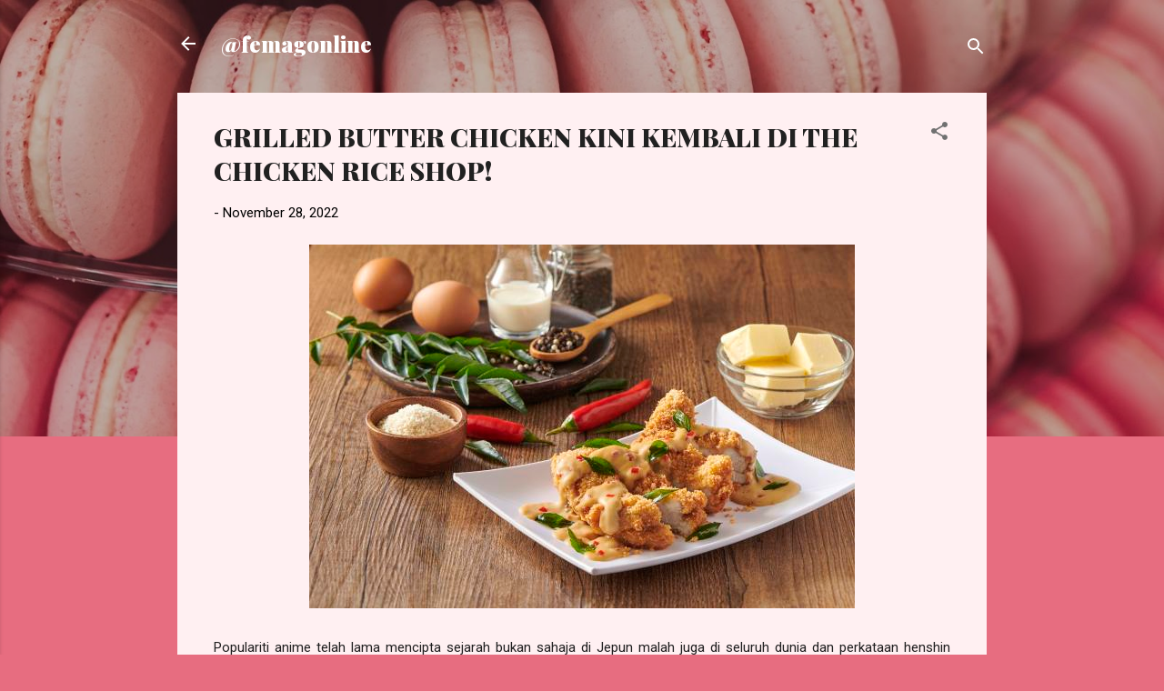

--- FILE ---
content_type: text/html; charset=UTF-8
request_url: https://www.femagonline.com/2022/11/grilled-butter-chicken-tcrs.html
body_size: 25700
content:
<!DOCTYPE html>
<html dir='ltr' lang='en'>
<head>
<meta content='width=device-width, initial-scale=1' name='viewport'/>
<title>GRILLED BUTTER CHICKEN KINI KEMBALI DI THE CHICKEN RICE SHOP!</title>
<meta content='text/html; charset=UTF-8' http-equiv='Content-Type'/>
<!-- Chrome, Firefox OS and Opera -->
<meta content='#e76d80' name='theme-color'/>
<!-- Windows Phone -->
<meta content='#e76d80' name='msapplication-navbutton-color'/>
<meta content='blogger' name='generator'/>
<link href='https://www.femagonline.com/favicon.ico' rel='icon' type='image/x-icon'/>
<link href='https://www.femagonline.com/2022/11/grilled-butter-chicken-tcrs.html' rel='canonical'/>
<link rel="alternate" type="application/atom+xml" title="@femagonline - Atom" href="https://www.femagonline.com/feeds/posts/default" />
<link rel="alternate" type="application/rss+xml" title="@femagonline - RSS" href="https://www.femagonline.com/feeds/posts/default?alt=rss" />
<link rel="service.post" type="application/atom+xml" title="@femagonline - Atom" href="https://www.blogger.com/feeds/3435133490247199390/posts/default" />

<link rel="alternate" type="application/atom+xml" title="@femagonline - Atom" href="https://www.femagonline.com/feeds/1087665410697911225/comments/default" />
<!--Can't find substitution for tag [blog.ieCssRetrofitLinks]-->
<link href='https://blogger.googleusercontent.com/img/b/R29vZ2xl/AVvXsEg7o4n6dQd0T_r8VPZQTDxZ-WR-qzPtugQQasB3ChSjZ4mDDMt6-4sEQq4GCJYxqbvXwgG21X06_7UVs0qNpu0SwMKDWoWR2l2KG8-VDHge6JBnr-ZiEpaaw9vGaKhb_-uNLkryTjsBLzf001evVDk5x6gTrZiBQl20nLlAAaEgVvpP5tgA67pNDt8Mpw/s16000/IMG%204.jpg' rel='image_src'/>
<meta content='https://www.femagonline.com/2022/11/grilled-butter-chicken-tcrs.html' property='og:url'/>
<meta content='GRILLED BUTTER CHICKEN KINI KEMBALI DI THE CHICKEN RICE SHOP!' property='og:title'/>
<meta content='Populariti anime telah lama mencipta sejarah bukan sahaja di Jepun malah juga di seluruh dunia dan perkataan henshin dalam bahasa Jepun (yan...' property='og:description'/>
<meta content='https://blogger.googleusercontent.com/img/b/R29vZ2xl/AVvXsEg7o4n6dQd0T_r8VPZQTDxZ-WR-qzPtugQQasB3ChSjZ4mDDMt6-4sEQq4GCJYxqbvXwgG21X06_7UVs0qNpu0SwMKDWoWR2l2KG8-VDHge6JBnr-ZiEpaaw9vGaKhb_-uNLkryTjsBLzf001evVDk5x6gTrZiBQl20nLlAAaEgVvpP5tgA67pNDt8Mpw/w1200-h630-p-k-no-nu/IMG%204.jpg' property='og:image'/>
<style type='text/css'>@font-face{font-family:'Playfair Display';font-style:normal;font-weight:900;font-display:swap;src:url(//fonts.gstatic.com/s/playfairdisplay/v40/nuFvD-vYSZviVYUb_rj3ij__anPXJzDwcbmjWBN2PKfsunDTbtPK-F2qC0usEw.woff2)format('woff2');unicode-range:U+0301,U+0400-045F,U+0490-0491,U+04B0-04B1,U+2116;}@font-face{font-family:'Playfair Display';font-style:normal;font-weight:900;font-display:swap;src:url(//fonts.gstatic.com/s/playfairdisplay/v40/nuFvD-vYSZviVYUb_rj3ij__anPXJzDwcbmjWBN2PKfsunDYbtPK-F2qC0usEw.woff2)format('woff2');unicode-range:U+0102-0103,U+0110-0111,U+0128-0129,U+0168-0169,U+01A0-01A1,U+01AF-01B0,U+0300-0301,U+0303-0304,U+0308-0309,U+0323,U+0329,U+1EA0-1EF9,U+20AB;}@font-face{font-family:'Playfair Display';font-style:normal;font-weight:900;font-display:swap;src:url(//fonts.gstatic.com/s/playfairdisplay/v40/nuFvD-vYSZviVYUb_rj3ij__anPXJzDwcbmjWBN2PKfsunDZbtPK-F2qC0usEw.woff2)format('woff2');unicode-range:U+0100-02BA,U+02BD-02C5,U+02C7-02CC,U+02CE-02D7,U+02DD-02FF,U+0304,U+0308,U+0329,U+1D00-1DBF,U+1E00-1E9F,U+1EF2-1EFF,U+2020,U+20A0-20AB,U+20AD-20C0,U+2113,U+2C60-2C7F,U+A720-A7FF;}@font-face{font-family:'Playfair Display';font-style:normal;font-weight:900;font-display:swap;src:url(//fonts.gstatic.com/s/playfairdisplay/v40/nuFvD-vYSZviVYUb_rj3ij__anPXJzDwcbmjWBN2PKfsunDXbtPK-F2qC0s.woff2)format('woff2');unicode-range:U+0000-00FF,U+0131,U+0152-0153,U+02BB-02BC,U+02C6,U+02DA,U+02DC,U+0304,U+0308,U+0329,U+2000-206F,U+20AC,U+2122,U+2191,U+2193,U+2212,U+2215,U+FEFF,U+FFFD;}@font-face{font-family:'Roboto';font-style:italic;font-weight:300;font-stretch:100%;font-display:swap;src:url(//fonts.gstatic.com/s/roboto/v50/KFOKCnqEu92Fr1Mu53ZEC9_Vu3r1gIhOszmOClHrs6ljXfMMLt_QuAX-k3Yi128m0kN2.woff2)format('woff2');unicode-range:U+0460-052F,U+1C80-1C8A,U+20B4,U+2DE0-2DFF,U+A640-A69F,U+FE2E-FE2F;}@font-face{font-family:'Roboto';font-style:italic;font-weight:300;font-stretch:100%;font-display:swap;src:url(//fonts.gstatic.com/s/roboto/v50/KFOKCnqEu92Fr1Mu53ZEC9_Vu3r1gIhOszmOClHrs6ljXfMMLt_QuAz-k3Yi128m0kN2.woff2)format('woff2');unicode-range:U+0301,U+0400-045F,U+0490-0491,U+04B0-04B1,U+2116;}@font-face{font-family:'Roboto';font-style:italic;font-weight:300;font-stretch:100%;font-display:swap;src:url(//fonts.gstatic.com/s/roboto/v50/KFOKCnqEu92Fr1Mu53ZEC9_Vu3r1gIhOszmOClHrs6ljXfMMLt_QuAT-k3Yi128m0kN2.woff2)format('woff2');unicode-range:U+1F00-1FFF;}@font-face{font-family:'Roboto';font-style:italic;font-weight:300;font-stretch:100%;font-display:swap;src:url(//fonts.gstatic.com/s/roboto/v50/KFOKCnqEu92Fr1Mu53ZEC9_Vu3r1gIhOszmOClHrs6ljXfMMLt_QuAv-k3Yi128m0kN2.woff2)format('woff2');unicode-range:U+0370-0377,U+037A-037F,U+0384-038A,U+038C,U+038E-03A1,U+03A3-03FF;}@font-face{font-family:'Roboto';font-style:italic;font-weight:300;font-stretch:100%;font-display:swap;src:url(//fonts.gstatic.com/s/roboto/v50/KFOKCnqEu92Fr1Mu53ZEC9_Vu3r1gIhOszmOClHrs6ljXfMMLt_QuHT-k3Yi128m0kN2.woff2)format('woff2');unicode-range:U+0302-0303,U+0305,U+0307-0308,U+0310,U+0312,U+0315,U+031A,U+0326-0327,U+032C,U+032F-0330,U+0332-0333,U+0338,U+033A,U+0346,U+034D,U+0391-03A1,U+03A3-03A9,U+03B1-03C9,U+03D1,U+03D5-03D6,U+03F0-03F1,U+03F4-03F5,U+2016-2017,U+2034-2038,U+203C,U+2040,U+2043,U+2047,U+2050,U+2057,U+205F,U+2070-2071,U+2074-208E,U+2090-209C,U+20D0-20DC,U+20E1,U+20E5-20EF,U+2100-2112,U+2114-2115,U+2117-2121,U+2123-214F,U+2190,U+2192,U+2194-21AE,U+21B0-21E5,U+21F1-21F2,U+21F4-2211,U+2213-2214,U+2216-22FF,U+2308-230B,U+2310,U+2319,U+231C-2321,U+2336-237A,U+237C,U+2395,U+239B-23B7,U+23D0,U+23DC-23E1,U+2474-2475,U+25AF,U+25B3,U+25B7,U+25BD,U+25C1,U+25CA,U+25CC,U+25FB,U+266D-266F,U+27C0-27FF,U+2900-2AFF,U+2B0E-2B11,U+2B30-2B4C,U+2BFE,U+3030,U+FF5B,U+FF5D,U+1D400-1D7FF,U+1EE00-1EEFF;}@font-face{font-family:'Roboto';font-style:italic;font-weight:300;font-stretch:100%;font-display:swap;src:url(//fonts.gstatic.com/s/roboto/v50/KFOKCnqEu92Fr1Mu53ZEC9_Vu3r1gIhOszmOClHrs6ljXfMMLt_QuGb-k3Yi128m0kN2.woff2)format('woff2');unicode-range:U+0001-000C,U+000E-001F,U+007F-009F,U+20DD-20E0,U+20E2-20E4,U+2150-218F,U+2190,U+2192,U+2194-2199,U+21AF,U+21E6-21F0,U+21F3,U+2218-2219,U+2299,U+22C4-22C6,U+2300-243F,U+2440-244A,U+2460-24FF,U+25A0-27BF,U+2800-28FF,U+2921-2922,U+2981,U+29BF,U+29EB,U+2B00-2BFF,U+4DC0-4DFF,U+FFF9-FFFB,U+10140-1018E,U+10190-1019C,U+101A0,U+101D0-101FD,U+102E0-102FB,U+10E60-10E7E,U+1D2C0-1D2D3,U+1D2E0-1D37F,U+1F000-1F0FF,U+1F100-1F1AD,U+1F1E6-1F1FF,U+1F30D-1F30F,U+1F315,U+1F31C,U+1F31E,U+1F320-1F32C,U+1F336,U+1F378,U+1F37D,U+1F382,U+1F393-1F39F,U+1F3A7-1F3A8,U+1F3AC-1F3AF,U+1F3C2,U+1F3C4-1F3C6,U+1F3CA-1F3CE,U+1F3D4-1F3E0,U+1F3ED,U+1F3F1-1F3F3,U+1F3F5-1F3F7,U+1F408,U+1F415,U+1F41F,U+1F426,U+1F43F,U+1F441-1F442,U+1F444,U+1F446-1F449,U+1F44C-1F44E,U+1F453,U+1F46A,U+1F47D,U+1F4A3,U+1F4B0,U+1F4B3,U+1F4B9,U+1F4BB,U+1F4BF,U+1F4C8-1F4CB,U+1F4D6,U+1F4DA,U+1F4DF,U+1F4E3-1F4E6,U+1F4EA-1F4ED,U+1F4F7,U+1F4F9-1F4FB,U+1F4FD-1F4FE,U+1F503,U+1F507-1F50B,U+1F50D,U+1F512-1F513,U+1F53E-1F54A,U+1F54F-1F5FA,U+1F610,U+1F650-1F67F,U+1F687,U+1F68D,U+1F691,U+1F694,U+1F698,U+1F6AD,U+1F6B2,U+1F6B9-1F6BA,U+1F6BC,U+1F6C6-1F6CF,U+1F6D3-1F6D7,U+1F6E0-1F6EA,U+1F6F0-1F6F3,U+1F6F7-1F6FC,U+1F700-1F7FF,U+1F800-1F80B,U+1F810-1F847,U+1F850-1F859,U+1F860-1F887,U+1F890-1F8AD,U+1F8B0-1F8BB,U+1F8C0-1F8C1,U+1F900-1F90B,U+1F93B,U+1F946,U+1F984,U+1F996,U+1F9E9,U+1FA00-1FA6F,U+1FA70-1FA7C,U+1FA80-1FA89,U+1FA8F-1FAC6,U+1FACE-1FADC,U+1FADF-1FAE9,U+1FAF0-1FAF8,U+1FB00-1FBFF;}@font-face{font-family:'Roboto';font-style:italic;font-weight:300;font-stretch:100%;font-display:swap;src:url(//fonts.gstatic.com/s/roboto/v50/KFOKCnqEu92Fr1Mu53ZEC9_Vu3r1gIhOszmOClHrs6ljXfMMLt_QuAf-k3Yi128m0kN2.woff2)format('woff2');unicode-range:U+0102-0103,U+0110-0111,U+0128-0129,U+0168-0169,U+01A0-01A1,U+01AF-01B0,U+0300-0301,U+0303-0304,U+0308-0309,U+0323,U+0329,U+1EA0-1EF9,U+20AB;}@font-face{font-family:'Roboto';font-style:italic;font-weight:300;font-stretch:100%;font-display:swap;src:url(//fonts.gstatic.com/s/roboto/v50/KFOKCnqEu92Fr1Mu53ZEC9_Vu3r1gIhOszmOClHrs6ljXfMMLt_QuAb-k3Yi128m0kN2.woff2)format('woff2');unicode-range:U+0100-02BA,U+02BD-02C5,U+02C7-02CC,U+02CE-02D7,U+02DD-02FF,U+0304,U+0308,U+0329,U+1D00-1DBF,U+1E00-1E9F,U+1EF2-1EFF,U+2020,U+20A0-20AB,U+20AD-20C0,U+2113,U+2C60-2C7F,U+A720-A7FF;}@font-face{font-family:'Roboto';font-style:italic;font-weight:300;font-stretch:100%;font-display:swap;src:url(//fonts.gstatic.com/s/roboto/v50/KFOKCnqEu92Fr1Mu53ZEC9_Vu3r1gIhOszmOClHrs6ljXfMMLt_QuAj-k3Yi128m0g.woff2)format('woff2');unicode-range:U+0000-00FF,U+0131,U+0152-0153,U+02BB-02BC,U+02C6,U+02DA,U+02DC,U+0304,U+0308,U+0329,U+2000-206F,U+20AC,U+2122,U+2191,U+2193,U+2212,U+2215,U+FEFF,U+FFFD;}@font-face{font-family:'Roboto';font-style:normal;font-weight:400;font-stretch:100%;font-display:swap;src:url(//fonts.gstatic.com/s/roboto/v50/KFOMCnqEu92Fr1ME7kSn66aGLdTylUAMQXC89YmC2DPNWubEbVmZiAr0klQmz24O0g.woff2)format('woff2');unicode-range:U+0460-052F,U+1C80-1C8A,U+20B4,U+2DE0-2DFF,U+A640-A69F,U+FE2E-FE2F;}@font-face{font-family:'Roboto';font-style:normal;font-weight:400;font-stretch:100%;font-display:swap;src:url(//fonts.gstatic.com/s/roboto/v50/KFOMCnqEu92Fr1ME7kSn66aGLdTylUAMQXC89YmC2DPNWubEbVmQiAr0klQmz24O0g.woff2)format('woff2');unicode-range:U+0301,U+0400-045F,U+0490-0491,U+04B0-04B1,U+2116;}@font-face{font-family:'Roboto';font-style:normal;font-weight:400;font-stretch:100%;font-display:swap;src:url(//fonts.gstatic.com/s/roboto/v50/KFOMCnqEu92Fr1ME7kSn66aGLdTylUAMQXC89YmC2DPNWubEbVmYiAr0klQmz24O0g.woff2)format('woff2');unicode-range:U+1F00-1FFF;}@font-face{font-family:'Roboto';font-style:normal;font-weight:400;font-stretch:100%;font-display:swap;src:url(//fonts.gstatic.com/s/roboto/v50/KFOMCnqEu92Fr1ME7kSn66aGLdTylUAMQXC89YmC2DPNWubEbVmXiAr0klQmz24O0g.woff2)format('woff2');unicode-range:U+0370-0377,U+037A-037F,U+0384-038A,U+038C,U+038E-03A1,U+03A3-03FF;}@font-face{font-family:'Roboto';font-style:normal;font-weight:400;font-stretch:100%;font-display:swap;src:url(//fonts.gstatic.com/s/roboto/v50/KFOMCnqEu92Fr1ME7kSn66aGLdTylUAMQXC89YmC2DPNWubEbVnoiAr0klQmz24O0g.woff2)format('woff2');unicode-range:U+0302-0303,U+0305,U+0307-0308,U+0310,U+0312,U+0315,U+031A,U+0326-0327,U+032C,U+032F-0330,U+0332-0333,U+0338,U+033A,U+0346,U+034D,U+0391-03A1,U+03A3-03A9,U+03B1-03C9,U+03D1,U+03D5-03D6,U+03F0-03F1,U+03F4-03F5,U+2016-2017,U+2034-2038,U+203C,U+2040,U+2043,U+2047,U+2050,U+2057,U+205F,U+2070-2071,U+2074-208E,U+2090-209C,U+20D0-20DC,U+20E1,U+20E5-20EF,U+2100-2112,U+2114-2115,U+2117-2121,U+2123-214F,U+2190,U+2192,U+2194-21AE,U+21B0-21E5,U+21F1-21F2,U+21F4-2211,U+2213-2214,U+2216-22FF,U+2308-230B,U+2310,U+2319,U+231C-2321,U+2336-237A,U+237C,U+2395,U+239B-23B7,U+23D0,U+23DC-23E1,U+2474-2475,U+25AF,U+25B3,U+25B7,U+25BD,U+25C1,U+25CA,U+25CC,U+25FB,U+266D-266F,U+27C0-27FF,U+2900-2AFF,U+2B0E-2B11,U+2B30-2B4C,U+2BFE,U+3030,U+FF5B,U+FF5D,U+1D400-1D7FF,U+1EE00-1EEFF;}@font-face{font-family:'Roboto';font-style:normal;font-weight:400;font-stretch:100%;font-display:swap;src:url(//fonts.gstatic.com/s/roboto/v50/KFOMCnqEu92Fr1ME7kSn66aGLdTylUAMQXC89YmC2DPNWubEbVn6iAr0klQmz24O0g.woff2)format('woff2');unicode-range:U+0001-000C,U+000E-001F,U+007F-009F,U+20DD-20E0,U+20E2-20E4,U+2150-218F,U+2190,U+2192,U+2194-2199,U+21AF,U+21E6-21F0,U+21F3,U+2218-2219,U+2299,U+22C4-22C6,U+2300-243F,U+2440-244A,U+2460-24FF,U+25A0-27BF,U+2800-28FF,U+2921-2922,U+2981,U+29BF,U+29EB,U+2B00-2BFF,U+4DC0-4DFF,U+FFF9-FFFB,U+10140-1018E,U+10190-1019C,U+101A0,U+101D0-101FD,U+102E0-102FB,U+10E60-10E7E,U+1D2C0-1D2D3,U+1D2E0-1D37F,U+1F000-1F0FF,U+1F100-1F1AD,U+1F1E6-1F1FF,U+1F30D-1F30F,U+1F315,U+1F31C,U+1F31E,U+1F320-1F32C,U+1F336,U+1F378,U+1F37D,U+1F382,U+1F393-1F39F,U+1F3A7-1F3A8,U+1F3AC-1F3AF,U+1F3C2,U+1F3C4-1F3C6,U+1F3CA-1F3CE,U+1F3D4-1F3E0,U+1F3ED,U+1F3F1-1F3F3,U+1F3F5-1F3F7,U+1F408,U+1F415,U+1F41F,U+1F426,U+1F43F,U+1F441-1F442,U+1F444,U+1F446-1F449,U+1F44C-1F44E,U+1F453,U+1F46A,U+1F47D,U+1F4A3,U+1F4B0,U+1F4B3,U+1F4B9,U+1F4BB,U+1F4BF,U+1F4C8-1F4CB,U+1F4D6,U+1F4DA,U+1F4DF,U+1F4E3-1F4E6,U+1F4EA-1F4ED,U+1F4F7,U+1F4F9-1F4FB,U+1F4FD-1F4FE,U+1F503,U+1F507-1F50B,U+1F50D,U+1F512-1F513,U+1F53E-1F54A,U+1F54F-1F5FA,U+1F610,U+1F650-1F67F,U+1F687,U+1F68D,U+1F691,U+1F694,U+1F698,U+1F6AD,U+1F6B2,U+1F6B9-1F6BA,U+1F6BC,U+1F6C6-1F6CF,U+1F6D3-1F6D7,U+1F6E0-1F6EA,U+1F6F0-1F6F3,U+1F6F7-1F6FC,U+1F700-1F7FF,U+1F800-1F80B,U+1F810-1F847,U+1F850-1F859,U+1F860-1F887,U+1F890-1F8AD,U+1F8B0-1F8BB,U+1F8C0-1F8C1,U+1F900-1F90B,U+1F93B,U+1F946,U+1F984,U+1F996,U+1F9E9,U+1FA00-1FA6F,U+1FA70-1FA7C,U+1FA80-1FA89,U+1FA8F-1FAC6,U+1FACE-1FADC,U+1FADF-1FAE9,U+1FAF0-1FAF8,U+1FB00-1FBFF;}@font-face{font-family:'Roboto';font-style:normal;font-weight:400;font-stretch:100%;font-display:swap;src:url(//fonts.gstatic.com/s/roboto/v50/KFOMCnqEu92Fr1ME7kSn66aGLdTylUAMQXC89YmC2DPNWubEbVmbiAr0klQmz24O0g.woff2)format('woff2');unicode-range:U+0102-0103,U+0110-0111,U+0128-0129,U+0168-0169,U+01A0-01A1,U+01AF-01B0,U+0300-0301,U+0303-0304,U+0308-0309,U+0323,U+0329,U+1EA0-1EF9,U+20AB;}@font-face{font-family:'Roboto';font-style:normal;font-weight:400;font-stretch:100%;font-display:swap;src:url(//fonts.gstatic.com/s/roboto/v50/KFOMCnqEu92Fr1ME7kSn66aGLdTylUAMQXC89YmC2DPNWubEbVmaiAr0klQmz24O0g.woff2)format('woff2');unicode-range:U+0100-02BA,U+02BD-02C5,U+02C7-02CC,U+02CE-02D7,U+02DD-02FF,U+0304,U+0308,U+0329,U+1D00-1DBF,U+1E00-1E9F,U+1EF2-1EFF,U+2020,U+20A0-20AB,U+20AD-20C0,U+2113,U+2C60-2C7F,U+A720-A7FF;}@font-face{font-family:'Roboto';font-style:normal;font-weight:400;font-stretch:100%;font-display:swap;src:url(//fonts.gstatic.com/s/roboto/v50/KFOMCnqEu92Fr1ME7kSn66aGLdTylUAMQXC89YmC2DPNWubEbVmUiAr0klQmz24.woff2)format('woff2');unicode-range:U+0000-00FF,U+0131,U+0152-0153,U+02BB-02BC,U+02C6,U+02DA,U+02DC,U+0304,U+0308,U+0329,U+2000-206F,U+20AC,U+2122,U+2191,U+2193,U+2212,U+2215,U+FEFF,U+FFFD;}</style>
<style id='page-skin-1' type='text/css'><!--
/*! normalize.css v3.0.1 | MIT License | git.io/normalize */html{font-family:sans-serif;-ms-text-size-adjust:100%;-webkit-text-size-adjust:100%}body{margin:0}article,aside,details,figcaption,figure,footer,header,hgroup,main,nav,section,summary{display:block}audio,canvas,progress,video{display:inline-block;vertical-align:baseline}audio:not([controls]){display:none;height:0}[hidden],template{display:none}a{background:transparent}a:active,a:hover{outline:0}abbr[title]{border-bottom:1px dotted}b,strong{font-weight:bold}dfn{font-style:italic}h1{font-size:2em;margin:.67em 0}mark{background:#ff0;color:#000}small{font-size:80%}sub,sup{font-size:75%;line-height:0;position:relative;vertical-align:baseline}sup{top:-0.5em}sub{bottom:-0.25em}img{border:0}svg:not(:root){overflow:hidden}figure{margin:1em 40px}hr{-moz-box-sizing:content-box;box-sizing:content-box;height:0}pre{overflow:auto}code,kbd,pre,samp{font-family:monospace,monospace;font-size:1em}button,input,optgroup,select,textarea{color:inherit;font:inherit;margin:0}button{overflow:visible}button,select{text-transform:none}button,html input[type="button"],input[type="reset"],input[type="submit"]{-webkit-appearance:button;cursor:pointer}button[disabled],html input[disabled]{cursor:default}button::-moz-focus-inner,input::-moz-focus-inner{border:0;padding:0}input{line-height:normal}input[type="checkbox"],input[type="radio"]{box-sizing:border-box;padding:0}input[type="number"]::-webkit-inner-spin-button,input[type="number"]::-webkit-outer-spin-button{height:auto}input[type="search"]{-webkit-appearance:textfield;-moz-box-sizing:content-box;-webkit-box-sizing:content-box;box-sizing:content-box}input[type="search"]::-webkit-search-cancel-button,input[type="search"]::-webkit-search-decoration{-webkit-appearance:none}fieldset{border:1px solid #c0c0c0;margin:0 2px;padding:.35em .625em .75em}legend{border:0;padding:0}textarea{overflow:auto}optgroup{font-weight:bold}table{border-collapse:collapse;border-spacing:0}td,th{padding:0}
/*!************************************************
* Blogger Template Style
* Name: Contempo
**************************************************/
body{
overflow-wrap:break-word;
word-break:break-word;
word-wrap:break-word
}
.hidden{
display:none
}
.invisible{
visibility:hidden
}
.container::after,.float-container::after{
clear:both;
content:"";
display:table
}
.clearboth{
clear:both
}
#comments .comment .comment-actions,.subscribe-popup .FollowByEmail .follow-by-email-submit,.widget.Profile .profile-link,.widget.Profile .profile-link.visit-profile{
background:0 0;
border:0;
box-shadow:none;
color:#e76d80;
cursor:pointer;
font-size:14px;
font-weight:700;
outline:0;
text-decoration:none;
text-transform:uppercase;
width:auto
}
.dim-overlay{
background-color:rgba(0,0,0,.54);
height:100vh;
left:0;
position:fixed;
top:0;
width:100%
}
#sharing-dim-overlay{
background-color:transparent
}
input::-ms-clear{
display:none
}
.blogger-logo,.svg-icon-24.blogger-logo{
fill:#ff9800;
opacity:1
}
.loading-spinner-large{
-webkit-animation:mspin-rotate 1.568s infinite linear;
animation:mspin-rotate 1.568s infinite linear;
height:48px;
overflow:hidden;
position:absolute;
width:48px;
z-index:200
}
.loading-spinner-large>div{
-webkit-animation:mspin-revrot 5332ms infinite steps(4);
animation:mspin-revrot 5332ms infinite steps(4)
}
.loading-spinner-large>div>div{
-webkit-animation:mspin-singlecolor-large-film 1333ms infinite steps(81);
animation:mspin-singlecolor-large-film 1333ms infinite steps(81);
background-size:100%;
height:48px;
width:3888px
}
.mspin-black-large>div>div,.mspin-grey_54-large>div>div{
background-image:url(https://www.blogblog.com/indie/mspin_black_large.svg)
}
.mspin-white-large>div>div{
background-image:url(https://www.blogblog.com/indie/mspin_white_large.svg)
}
.mspin-grey_54-large{
opacity:.54
}
@-webkit-keyframes mspin-singlecolor-large-film{
from{
-webkit-transform:translateX(0);
transform:translateX(0)
}
to{
-webkit-transform:translateX(-3888px);
transform:translateX(-3888px)
}
}
@keyframes mspin-singlecolor-large-film{
from{
-webkit-transform:translateX(0);
transform:translateX(0)
}
to{
-webkit-transform:translateX(-3888px);
transform:translateX(-3888px)
}
}
@-webkit-keyframes mspin-rotate{
from{
-webkit-transform:rotate(0);
transform:rotate(0)
}
to{
-webkit-transform:rotate(360deg);
transform:rotate(360deg)
}
}
@keyframes mspin-rotate{
from{
-webkit-transform:rotate(0);
transform:rotate(0)
}
to{
-webkit-transform:rotate(360deg);
transform:rotate(360deg)
}
}
@-webkit-keyframes mspin-revrot{
from{
-webkit-transform:rotate(0);
transform:rotate(0)
}
to{
-webkit-transform:rotate(-360deg);
transform:rotate(-360deg)
}
}
@keyframes mspin-revrot{
from{
-webkit-transform:rotate(0);
transform:rotate(0)
}
to{
-webkit-transform:rotate(-360deg);
transform:rotate(-360deg)
}
}
.skip-navigation{
background-color:#fff;
box-sizing:border-box;
color:#000;
display:block;
height:0;
left:0;
line-height:50px;
overflow:hidden;
padding-top:0;
position:fixed;
text-align:center;
top:0;
-webkit-transition:box-shadow .3s,height .3s,padding-top .3s;
transition:box-shadow .3s,height .3s,padding-top .3s;
width:100%;
z-index:900
}
.skip-navigation:focus{
box-shadow:0 4px 5px 0 rgba(0,0,0,.14),0 1px 10px 0 rgba(0,0,0,.12),0 2px 4px -1px rgba(0,0,0,.2);
height:50px
}
#main{
outline:0
}
.main-heading{
position:absolute;
clip:rect(1px,1px,1px,1px);
padding:0;
border:0;
height:1px;
width:1px;
overflow:hidden
}
.Attribution{
margin-top:1em;
text-align:center
}
.Attribution .blogger img,.Attribution .blogger svg{
vertical-align:bottom
}
.Attribution .blogger img{
margin-right:.5em
}
.Attribution div{
line-height:24px;
margin-top:.5em
}
.Attribution .copyright,.Attribution .image-attribution{
font-size:.7em;
margin-top:1.5em
}
.BLOG_mobile_video_class{
display:none
}
.bg-photo{
background-attachment:scroll!important
}
body .CSS_LIGHTBOX{
z-index:900
}
.extendable .show-less,.extendable .show-more{
border-color:#e76d80;
color:#e76d80;
margin-top:8px
}
.extendable .show-less.hidden,.extendable .show-more.hidden{
display:none
}
.inline-ad{
display:none;
max-width:100%;
overflow:hidden
}
.adsbygoogle{
display:block
}
#cookieChoiceInfo{
bottom:0;
top:auto
}
iframe.b-hbp-video{
border:0
}
.post-body img{
max-width:100%
}
.post-body iframe{
max-width:100%
}
.post-body a[imageanchor="1"]{
display:inline-block
}
.byline{
margin-right:1em
}
.byline:last-child{
margin-right:0
}
.link-copied-dialog{
max-width:520px;
outline:0
}
.link-copied-dialog .modal-dialog-buttons{
margin-top:8px
}
.link-copied-dialog .goog-buttonset-default{
background:0 0;
border:0
}
.link-copied-dialog .goog-buttonset-default:focus{
outline:0
}
.paging-control-container{
margin-bottom:16px
}
.paging-control-container .paging-control{
display:inline-block
}
.paging-control-container .comment-range-text::after,.paging-control-container .paging-control{
color:#e76d80
}
.paging-control-container .comment-range-text,.paging-control-container .paging-control{
margin-right:8px
}
.paging-control-container .comment-range-text::after,.paging-control-container .paging-control::after{
content:"\b7";
cursor:default;
padding-left:8px;
pointer-events:none
}
.paging-control-container .comment-range-text:last-child::after,.paging-control-container .paging-control:last-child::after{
content:none
}
.byline.reactions iframe{
height:20px
}
.b-notification{
color:#000;
background-color:#fff;
border-bottom:solid 1px #000;
box-sizing:border-box;
padding:16px 32px;
text-align:center
}
.b-notification.visible{
-webkit-transition:margin-top .3s cubic-bezier(.4,0,.2,1);
transition:margin-top .3s cubic-bezier(.4,0,.2,1)
}
.b-notification.invisible{
position:absolute
}
.b-notification-close{
position:absolute;
right:8px;
top:8px
}
.no-posts-message{
line-height:40px;
text-align:center
}
@media screen and (max-width:800px){
body.item-view .post-body a[imageanchor="1"][style*="float: left;"],body.item-view .post-body a[imageanchor="1"][style*="float: right;"]{
float:none!important;
clear:none!important
}
body.item-view .post-body a[imageanchor="1"] img{
display:block;
height:auto;
margin:0 auto
}
body.item-view .post-body>.separator:first-child>a[imageanchor="1"]:first-child{
margin-top:20px
}
.post-body a[imageanchor]{
display:block
}
body.item-view .post-body a[imageanchor="1"]{
margin-left:0!important;
margin-right:0!important
}
body.item-view .post-body a[imageanchor="1"]+a[imageanchor="1"]{
margin-top:16px
}
}
.item-control{
display:none
}
#comments{
border-top:1px dashed rgba(0,0,0,.54);
margin-top:20px;
padding:20px
}
#comments .comment-thread ol{
margin:0;
padding-left:0;
padding-left:0
}
#comments .comment .comment-replybox-single,#comments .comment-thread .comment-replies{
margin-left:60px
}
#comments .comment-thread .thread-count{
display:none
}
#comments .comment{
list-style-type:none;
padding:0 0 30px;
position:relative
}
#comments .comment .comment{
padding-bottom:8px
}
.comment .avatar-image-container{
position:absolute
}
.comment .avatar-image-container img{
border-radius:50%
}
.avatar-image-container svg,.comment .avatar-image-container .avatar-icon{
border-radius:50%;
border:solid 1px #707070;
box-sizing:border-box;
fill:#707070;
height:35px;
margin:0;
padding:7px;
width:35px
}
.comment .comment-block{
margin-top:10px;
margin-left:60px;
padding-bottom:0
}
#comments .comment-author-header-wrapper{
margin-left:40px
}
#comments .comment .thread-expanded .comment-block{
padding-bottom:20px
}
#comments .comment .comment-header .user,#comments .comment .comment-header .user a{
color:#212121;
font-style:normal;
font-weight:700
}
#comments .comment .comment-actions{
bottom:0;
margin-bottom:15px;
position:absolute
}
#comments .comment .comment-actions>*{
margin-right:8px
}
#comments .comment .comment-header .datetime{
bottom:0;
color:rgba(33,33,33,.54);
display:inline-block;
font-size:13px;
font-style:italic;
margin-left:8px
}
#comments .comment .comment-footer .comment-timestamp a,#comments .comment .comment-header .datetime a{
color:rgba(33,33,33,.54)
}
#comments .comment .comment-content,.comment .comment-body{
margin-top:12px;
word-break:break-word
}
.comment-body{
margin-bottom:12px
}
#comments.embed[data-num-comments="0"]{
border:0;
margin-top:0;
padding-top:0
}
#comments.embed[data-num-comments="0"] #comment-post-message,#comments.embed[data-num-comments="0"] div.comment-form>p,#comments.embed[data-num-comments="0"] p.comment-footer{
display:none
}
#comment-editor-src{
display:none
}
.comments .comments-content .loadmore.loaded{
max-height:0;
opacity:0;
overflow:hidden
}
.extendable .remaining-items{
height:0;
overflow:hidden;
-webkit-transition:height .3s cubic-bezier(.4,0,.2,1);
transition:height .3s cubic-bezier(.4,0,.2,1)
}
.extendable .remaining-items.expanded{
height:auto
}
.svg-icon-24,.svg-icon-24-button{
cursor:pointer;
height:24px;
width:24px;
min-width:24px
}
.touch-icon{
margin:-12px;
padding:12px
}
.touch-icon:active,.touch-icon:focus{
background-color:rgba(153,153,153,.4);
border-radius:50%
}
svg:not(:root).touch-icon{
overflow:visible
}
html[dir=rtl] .rtl-reversible-icon{
-webkit-transform:scaleX(-1);
-ms-transform:scaleX(-1);
transform:scaleX(-1)
}
.svg-icon-24-button,.touch-icon-button{
background:0 0;
border:0;
margin:0;
outline:0;
padding:0
}
.touch-icon-button .touch-icon:active,.touch-icon-button .touch-icon:focus{
background-color:transparent
}
.touch-icon-button:active .touch-icon,.touch-icon-button:focus .touch-icon{
background-color:rgba(153,153,153,.4);
border-radius:50%
}
.Profile .default-avatar-wrapper .avatar-icon{
border-radius:50%;
border:solid 1px #707070;
box-sizing:border-box;
fill:#707070;
margin:0
}
.Profile .individual .default-avatar-wrapper .avatar-icon{
padding:25px
}
.Profile .individual .avatar-icon,.Profile .individual .profile-img{
height:120px;
width:120px
}
.Profile .team .default-avatar-wrapper .avatar-icon{
padding:8px
}
.Profile .team .avatar-icon,.Profile .team .default-avatar-wrapper,.Profile .team .profile-img{
height:40px;
width:40px
}
.snippet-container{
margin:0;
position:relative;
overflow:hidden
}
.snippet-fade{
bottom:0;
box-sizing:border-box;
position:absolute;
width:96px
}
.snippet-fade{
right:0
}
.snippet-fade:after{
content:"\2026"
}
.snippet-fade:after{
float:right
}
.post-bottom{
-webkit-box-align:center;
-webkit-align-items:center;
-ms-flex-align:center;
align-items:center;
display:-webkit-box;
display:-webkit-flex;
display:-ms-flexbox;
display:flex;
-webkit-flex-wrap:wrap;
-ms-flex-wrap:wrap;
flex-wrap:wrap
}
.post-footer{
-webkit-box-flex:1;
-webkit-flex:1 1 auto;
-ms-flex:1 1 auto;
flex:1 1 auto;
-webkit-flex-wrap:wrap;
-ms-flex-wrap:wrap;
flex-wrap:wrap;
-webkit-box-ordinal-group:2;
-webkit-order:1;
-ms-flex-order:1;
order:1
}
.post-footer>*{
-webkit-box-flex:0;
-webkit-flex:0 1 auto;
-ms-flex:0 1 auto;
flex:0 1 auto
}
.post-footer .byline:last-child{
margin-right:1em
}
.jump-link{
-webkit-box-flex:0;
-webkit-flex:0 0 auto;
-ms-flex:0 0 auto;
flex:0 0 auto;
-webkit-box-ordinal-group:3;
-webkit-order:2;
-ms-flex-order:2;
order:2
}
.centered-top-container.sticky{
left:0;
position:fixed;
right:0;
top:0;
width:auto;
z-index:50;
-webkit-transition-property:opacity,-webkit-transform;
transition-property:opacity,-webkit-transform;
transition-property:transform,opacity;
transition-property:transform,opacity,-webkit-transform;
-webkit-transition-duration:.2s;
transition-duration:.2s;
-webkit-transition-timing-function:cubic-bezier(.4,0,.2,1);
transition-timing-function:cubic-bezier(.4,0,.2,1)
}
.centered-top-placeholder{
display:none
}
.collapsed-header .centered-top-placeholder{
display:block
}
.centered-top-container .Header .replaced h1,.centered-top-placeholder .Header .replaced h1{
display:none
}
.centered-top-container.sticky .Header .replaced h1{
display:block
}
.centered-top-container.sticky .Header .header-widget{
background:0 0
}
.centered-top-container.sticky .Header .header-image-wrapper{
display:none
}
.centered-top-container img,.centered-top-placeholder img{
max-width:100%
}
.collapsible{
-webkit-transition:height .3s cubic-bezier(.4,0,.2,1);
transition:height .3s cubic-bezier(.4,0,.2,1)
}
.collapsible,.collapsible>summary{
display:block;
overflow:hidden
}
.collapsible>:not(summary){
display:none
}
.collapsible[open]>:not(summary){
display:block
}
.collapsible:focus,.collapsible>summary:focus{
outline:0
}
.collapsible>summary{
cursor:pointer;
display:block;
padding:0
}
.collapsible:focus>summary,.collapsible>summary:focus{
background-color:transparent
}
.collapsible>summary::-webkit-details-marker{
display:none
}
.collapsible-title{
-webkit-box-align:center;
-webkit-align-items:center;
-ms-flex-align:center;
align-items:center;
display:-webkit-box;
display:-webkit-flex;
display:-ms-flexbox;
display:flex
}
.collapsible-title .title{
-webkit-box-flex:1;
-webkit-flex:1 1 auto;
-ms-flex:1 1 auto;
flex:1 1 auto;
-webkit-box-ordinal-group:1;
-webkit-order:0;
-ms-flex-order:0;
order:0;
overflow:hidden;
text-overflow:ellipsis;
white-space:nowrap
}
.collapsible-title .chevron-down,.collapsible[open] .collapsible-title .chevron-up{
display:block
}
.collapsible-title .chevron-up,.collapsible[open] .collapsible-title .chevron-down{
display:none
}
.flat-button{
cursor:pointer;
display:inline-block;
font-weight:700;
text-transform:uppercase;
border-radius:2px;
padding:8px;
margin:-8px
}
.flat-icon-button{
background:0 0;
border:0;
margin:0;
outline:0;
padding:0;
margin:-12px;
padding:12px;
cursor:pointer;
box-sizing:content-box;
display:inline-block;
line-height:0
}
.flat-icon-button,.flat-icon-button .splash-wrapper{
border-radius:50%
}
.flat-icon-button .splash.animate{
-webkit-animation-duration:.3s;
animation-duration:.3s
}
.overflowable-container{
max-height:46px;
overflow:hidden;
position:relative
}
.overflow-button{
cursor:pointer
}
#overflowable-dim-overlay{
background:0 0
}
.overflow-popup{
box-shadow:0 2px 2px 0 rgba(0,0,0,.14),0 3px 1px -2px rgba(0,0,0,.2),0 1px 5px 0 rgba(0,0,0,.12);
background-color:#fff0f2;
left:0;
max-width:calc(100% - 32px);
position:absolute;
top:0;
visibility:hidden;
z-index:101
}
.overflow-popup ul{
list-style:none
}
.overflow-popup .tabs li,.overflow-popup li{
display:block;
height:auto
}
.overflow-popup .tabs li{
padding-left:0;
padding-right:0
}
.overflow-button.hidden,.overflow-popup .tabs li.hidden,.overflow-popup li.hidden{
display:none
}
.pill-button{
background:0 0;
border:1px solid;
border-radius:12px;
cursor:pointer;
display:inline-block;
padding:4px 16px;
text-transform:uppercase
}
.ripple{
position:relative
}
.ripple>*{
z-index:1
}
.splash-wrapper{
bottom:0;
left:0;
overflow:hidden;
pointer-events:none;
position:absolute;
right:0;
top:0;
z-index:0
}
.splash{
background:#ccc;
border-radius:100%;
display:block;
opacity:.6;
position:absolute;
-webkit-transform:scale(0);
-ms-transform:scale(0);
transform:scale(0)
}
.splash.animate{
-webkit-animation:ripple-effect .4s linear;
animation:ripple-effect .4s linear
}
@-webkit-keyframes ripple-effect{
100%{
opacity:0;
-webkit-transform:scale(2.5);
transform:scale(2.5)
}
}
@keyframes ripple-effect{
100%{
opacity:0;
-webkit-transform:scale(2.5);
transform:scale(2.5)
}
}
.search{
display:-webkit-box;
display:-webkit-flex;
display:-ms-flexbox;
display:flex;
line-height:24px;
width:24px
}
.search.focused{
width:100%
}
.search.focused .section{
width:100%
}
.search form{
z-index:101
}
.search h3{
display:none
}
.search form{
display:-webkit-box;
display:-webkit-flex;
display:-ms-flexbox;
display:flex;
-webkit-box-flex:1;
-webkit-flex:1 0 0;
-ms-flex:1 0 0px;
flex:1 0 0;
border-bottom:solid 1px transparent;
padding-bottom:8px
}
.search form>*{
display:none
}
.search.focused form>*{
display:block
}
.search .search-input label{
display:none
}
.centered-top-placeholder.cloned .search form{
z-index:30
}
.search.focused form{
border-color:#ffffff;
position:relative;
width:auto
}
.collapsed-header .centered-top-container .search.focused form{
border-bottom-color:transparent
}
.search-expand{
-webkit-box-flex:0;
-webkit-flex:0 0 auto;
-ms-flex:0 0 auto;
flex:0 0 auto
}
.search-expand-text{
display:none
}
.search-close{
display:inline;
vertical-align:middle
}
.search-input{
-webkit-box-flex:1;
-webkit-flex:1 0 1px;
-ms-flex:1 0 1px;
flex:1 0 1px
}
.search-input input{
background:0 0;
border:0;
box-sizing:border-box;
color:#ffffff;
display:inline-block;
outline:0;
width:calc(100% - 48px)
}
.search-input input.no-cursor{
color:transparent;
text-shadow:0 0 0 #ffffff
}
.collapsed-header .centered-top-container .search-action,.collapsed-header .centered-top-container .search-input input{
color:#212121
}
.collapsed-header .centered-top-container .search-input input.no-cursor{
color:transparent;
text-shadow:0 0 0 #212121
}
.collapsed-header .centered-top-container .search-input input.no-cursor:focus,.search-input input.no-cursor:focus{
outline:0
}
.search-focused>*{
visibility:hidden
}
.search-focused .search,.search-focused .search-icon{
visibility:visible
}
.search.focused .search-action{
display:block
}
.search.focused .search-action:disabled{
opacity:.3
}
.widget.Sharing .sharing-button{
display:none
}
.widget.Sharing .sharing-buttons li{
padding:0
}
.widget.Sharing .sharing-buttons li span{
display:none
}
.post-share-buttons{
position:relative
}
.centered-bottom .share-buttons .svg-icon-24,.share-buttons .svg-icon-24{
fill:#707070
}
.sharing-open.touch-icon-button:active .touch-icon,.sharing-open.touch-icon-button:focus .touch-icon{
background-color:transparent
}
.share-buttons{
background-color:#fff0f2;
border-radius:2px;
box-shadow:0 2px 2px 0 rgba(0,0,0,.14),0 3px 1px -2px rgba(0,0,0,.2),0 1px 5px 0 rgba(0,0,0,.12);
color:#212121;
list-style:none;
margin:0;
padding:8px 0;
position:absolute;
top:-11px;
min-width:200px;
z-index:101
}
.share-buttons.hidden{
display:none
}
.sharing-button{
background:0 0;
border:0;
margin:0;
outline:0;
padding:0;
cursor:pointer
}
.share-buttons li{
margin:0;
height:48px
}
.share-buttons li:last-child{
margin-bottom:0
}
.share-buttons li .sharing-platform-button{
box-sizing:border-box;
cursor:pointer;
display:block;
height:100%;
margin-bottom:0;
padding:0 16px;
position:relative;
width:100%
}
.share-buttons li .sharing-platform-button:focus,.share-buttons li .sharing-platform-button:hover{
background-color:rgba(128,128,128,.1);
outline:0
}
.share-buttons li svg[class*=" sharing-"],.share-buttons li svg[class^=sharing-]{
position:absolute;
top:10px
}
.share-buttons li span.sharing-platform-button{
position:relative;
top:0
}
.share-buttons li .platform-sharing-text{
display:block;
font-size:16px;
line-height:48px;
white-space:nowrap
}
.share-buttons li .platform-sharing-text{
margin-left:56px
}
.sidebar-container{
background-color:#fff0f2;
max-width:284px;
overflow-y:auto;
-webkit-transition-property:-webkit-transform;
transition-property:-webkit-transform;
transition-property:transform;
transition-property:transform,-webkit-transform;
-webkit-transition-duration:.3s;
transition-duration:.3s;
-webkit-transition-timing-function:cubic-bezier(0,0,.2,1);
transition-timing-function:cubic-bezier(0,0,.2,1);
width:284px;
z-index:101;
-webkit-overflow-scrolling:touch
}
.sidebar-container .navigation{
line-height:0;
padding:16px
}
.sidebar-container .sidebar-back{
cursor:pointer
}
.sidebar-container .widget{
background:0 0;
margin:0 16px;
padding:16px 0
}
.sidebar-container .widget .title{
color:#212121;
margin:0
}
.sidebar-container .widget ul{
list-style:none;
margin:0;
padding:0
}
.sidebar-container .widget ul ul{
margin-left:1em
}
.sidebar-container .widget li{
font-size:16px;
line-height:normal
}
.sidebar-container .widget+.widget{
border-top:1px dashed #cccccc
}
.BlogArchive li{
margin:16px 0
}
.BlogArchive li:last-child{
margin-bottom:0
}
.Label li a{
display:inline-block
}
.BlogArchive .post-count,.Label .label-count{
float:right;
margin-left:.25em
}
.BlogArchive .post-count::before,.Label .label-count::before{
content:"("
}
.BlogArchive .post-count::after,.Label .label-count::after{
content:")"
}
.widget.Translate .skiptranslate>div{
display:block!important
}
.widget.Profile .profile-link{
display:-webkit-box;
display:-webkit-flex;
display:-ms-flexbox;
display:flex
}
.widget.Profile .team-member .default-avatar-wrapper,.widget.Profile .team-member .profile-img{
-webkit-box-flex:0;
-webkit-flex:0 0 auto;
-ms-flex:0 0 auto;
flex:0 0 auto;
margin-right:1em
}
.widget.Profile .individual .profile-link{
-webkit-box-orient:vertical;
-webkit-box-direction:normal;
-webkit-flex-direction:column;
-ms-flex-direction:column;
flex-direction:column
}
.widget.Profile .team .profile-link .profile-name{
-webkit-align-self:center;
-ms-flex-item-align:center;
align-self:center;
display:block;
-webkit-box-flex:1;
-webkit-flex:1 1 auto;
-ms-flex:1 1 auto;
flex:1 1 auto
}
.dim-overlay{
background-color:rgba(0,0,0,.54);
z-index:100
}
body.sidebar-visible{
overflow-y:hidden
}
@media screen and (max-width:1439px){
.sidebar-container{
bottom:0;
position:fixed;
top:0;
left:0;
right:auto
}
.sidebar-container.sidebar-invisible{
-webkit-transition-timing-function:cubic-bezier(.4,0,.6,1);
transition-timing-function:cubic-bezier(.4,0,.6,1);
-webkit-transform:translateX(-284px);
-ms-transform:translateX(-284px);
transform:translateX(-284px)
}
}
@media screen and (min-width:1440px){
.sidebar-container{
position:absolute;
top:0;
left:0;
right:auto
}
.sidebar-container .navigation{
display:none
}
}
.dialog{
box-shadow:0 2px 2px 0 rgba(0,0,0,.14),0 3px 1px -2px rgba(0,0,0,.2),0 1px 5px 0 rgba(0,0,0,.12);
background:#fff0f2;
box-sizing:border-box;
color:#201f20;
padding:30px;
position:fixed;
text-align:center;
width:calc(100% - 24px);
z-index:101
}
.dialog input[type=email],.dialog input[type=text]{
background-color:transparent;
border:0;
border-bottom:solid 1px rgba(32,31,32,.12);
color:#201f20;
display:block;
font-family:Roboto, sans-serif;
font-size:16px;
line-height:24px;
margin:auto;
padding-bottom:7px;
outline:0;
text-align:center;
width:100%
}
.dialog input[type=email]::-webkit-input-placeholder,.dialog input[type=text]::-webkit-input-placeholder{
color:#201f20
}
.dialog input[type=email]::-moz-placeholder,.dialog input[type=text]::-moz-placeholder{
color:#201f20
}
.dialog input[type=email]:-ms-input-placeholder,.dialog input[type=text]:-ms-input-placeholder{
color:#201f20
}
.dialog input[type=email]::-ms-input-placeholder,.dialog input[type=text]::-ms-input-placeholder{
color:#201f20
}
.dialog input[type=email]::placeholder,.dialog input[type=text]::placeholder{
color:#201f20
}
.dialog input[type=email]:focus,.dialog input[type=text]:focus{
border-bottom:solid 2px #e76d80;
padding-bottom:6px
}
.dialog input.no-cursor{
color:transparent;
text-shadow:0 0 0 #201f20
}
.dialog input.no-cursor:focus{
outline:0
}
.dialog input.no-cursor:focus{
outline:0
}
.dialog input[type=submit]{
font-family:Roboto, sans-serif
}
.dialog .goog-buttonset-default{
color:#e76d80
}
.subscribe-popup{
max-width:364px
}
.subscribe-popup h3{
color:#212121;
font-size:1.8em;
margin-top:0
}
.subscribe-popup .FollowByEmail h3{
display:none
}
.subscribe-popup .FollowByEmail .follow-by-email-submit{
color:#e76d80;
display:inline-block;
margin:0 auto;
margin-top:24px;
width:auto;
white-space:normal
}
.subscribe-popup .FollowByEmail .follow-by-email-submit:disabled{
cursor:default;
opacity:.3
}
@media (max-width:800px){
.blog-name div.widget.Subscribe{
margin-bottom:16px
}
body.item-view .blog-name div.widget.Subscribe{
margin:8px auto 16px auto;
width:100%
}
}
.tabs{
list-style:none
}
.tabs li{
display:inline-block
}
.tabs li a{
cursor:pointer;
display:inline-block;
font-weight:700;
text-transform:uppercase;
padding:12px 8px
}
.tabs .selected{
border-bottom:4px solid #ffffff
}
.tabs .selected a{
color:#ffffff
}
body#layout .bg-photo,body#layout .bg-photo-overlay{
display:none
}
body#layout .page_body{
padding:0;
position:relative;
top:0
}
body#layout .page{
display:inline-block;
left:inherit;
position:relative;
vertical-align:top;
width:540px
}
body#layout .centered{
max-width:954px
}
body#layout .navigation{
display:none
}
body#layout .sidebar-container{
display:inline-block;
width:40%
}
body#layout .hamburger-menu,body#layout .search{
display:none
}
.centered-top-container .svg-icon-24,body.collapsed-header .centered-top-placeholder .svg-icon-24{
fill:#ffffff
}
.sidebar-container .svg-icon-24{
fill:#707070
}
.centered-bottom .svg-icon-24,body.collapsed-header .centered-top-container .svg-icon-24{
fill:#707070
}
.centered-bottom .share-buttons .svg-icon-24,.share-buttons .svg-icon-24{
fill:#707070
}
body{
background-color:#e76d80;
color:#201f20;
font:15px Roboto, sans-serif;
margin:0;
min-height:100vh
}
img{
max-width:100%
}
h3{
color:#201f20;
font-size:16px
}
a{
text-decoration:none;
color:#e76d80
}
a:visited{
color:#e76d80
}
a:hover{
color:#e76d80
}
blockquote{
color:#212121;
font:italic 300 15px Roboto, sans-serif;
font-size:x-large;
text-align:center
}
.pill-button{
font-size:12px
}
.bg-photo-container{
height:480px;
overflow:hidden;
position:absolute;
width:100%;
z-index:1
}
.bg-photo{
background:#e76d80 url(https://blogger.googleusercontent.com/img/a/AVvXsEi4KO2f8TVv8pY7K62gbQipMht3zVJJKdNmeVbYNIhuNunqS46U8LWu32awZl7WFANCF_uiGEOsqMdhlyLtqsUz326KfSJYtF7IpAHS33Ng7CVI-ALHAi_PhSqwDwf1StP91zpl2BpPq0yPDkqvVOfwchv-dSKiHxz-8iLSLl-v07jnukZ41XZj6M6PWA=s1600) repeat scroll top left;
background-attachment:scroll;
background-size:cover;
-webkit-filter:blur(0px);
filter:blur(0px);
height:calc(100% + 2 * 0px);
left:0px;
position:absolute;
top:0px;
width:calc(100% + 2 * 0px)
}
.bg-photo-overlay{
background:rgba(0,0,0,.26);
background-size:cover;
height:480px;
position:absolute;
width:100%;
z-index:2
}
.hamburger-menu{
float:left;
margin-top:0
}
.sticky .hamburger-menu{
float:none;
position:absolute
}
.search{
border-bottom:solid 1px rgba(255, 255, 255, 0);
float:right;
position:relative;
-webkit-transition-property:width;
transition-property:width;
-webkit-transition-duration:.5s;
transition-duration:.5s;
-webkit-transition-timing-function:cubic-bezier(.4,0,.2,1);
transition-timing-function:cubic-bezier(.4,0,.2,1);
z-index:101
}
.search .dim-overlay{
background-color:transparent
}
.search form{
height:36px;
-webkit-transition-property:border-color;
transition-property:border-color;
-webkit-transition-delay:.5s;
transition-delay:.5s;
-webkit-transition-duration:.2s;
transition-duration:.2s;
-webkit-transition-timing-function:cubic-bezier(.4,0,.2,1);
transition-timing-function:cubic-bezier(.4,0,.2,1)
}
.search.focused{
width:calc(100% - 48px)
}
.search.focused form{
display:-webkit-box;
display:-webkit-flex;
display:-ms-flexbox;
display:flex;
-webkit-box-flex:1;
-webkit-flex:1 0 1px;
-ms-flex:1 0 1px;
flex:1 0 1px;
border-color:#ffffff;
margin-left:-24px;
padding-left:36px;
position:relative;
width:auto
}
.item-view .search,.sticky .search{
right:0;
float:none;
margin-left:0;
position:absolute
}
.item-view .search.focused,.sticky .search.focused{
width:calc(100% - 50px)
}
.item-view .search.focused form,.sticky .search.focused form{
border-bottom-color:#201f20
}
.centered-top-placeholder.cloned .search form{
z-index:30
}
.search_button{
-webkit-box-flex:0;
-webkit-flex:0 0 24px;
-ms-flex:0 0 24px;
flex:0 0 24px;
-webkit-box-orient:vertical;
-webkit-box-direction:normal;
-webkit-flex-direction:column;
-ms-flex-direction:column;
flex-direction:column
}
.search_button svg{
margin-top:0
}
.search-input{
height:48px
}
.search-input input{
display:block;
color:#ffffff;
font:16px Roboto, sans-serif;
height:48px;
line-height:48px;
padding:0;
width:100%
}
.search-input input::-webkit-input-placeholder{
color:#ffffff;
opacity:.3
}
.search-input input::-moz-placeholder{
color:#ffffff;
opacity:.3
}
.search-input input:-ms-input-placeholder{
color:#ffffff;
opacity:.3
}
.search-input input::-ms-input-placeholder{
color:#ffffff;
opacity:.3
}
.search-input input::placeholder{
color:#ffffff;
opacity:.3
}
.search-action{
background:0 0;
border:0;
color:#ffffff;
cursor:pointer;
display:none;
height:48px;
margin-top:0
}
.sticky .search-action{
color:#201f20
}
.search.focused .search-action{
display:block
}
.search.focused .search-action:disabled{
opacity:.3
}
.page_body{
position:relative;
z-index:20
}
.page_body .widget{
margin-bottom:16px
}
.page_body .centered{
box-sizing:border-box;
display:-webkit-box;
display:-webkit-flex;
display:-ms-flexbox;
display:flex;
-webkit-box-orient:vertical;
-webkit-box-direction:normal;
-webkit-flex-direction:column;
-ms-flex-direction:column;
flex-direction:column;
margin:0 auto;
max-width:922px;
min-height:100vh;
padding:24px 0
}
.page_body .centered>*{
-webkit-box-flex:0;
-webkit-flex:0 0 auto;
-ms-flex:0 0 auto;
flex:0 0 auto
}
.page_body .centered>#footer{
margin-top:auto
}
.blog-name{
margin:24px 0 16px 0
}
.item-view .blog-name,.sticky .blog-name{
box-sizing:border-box;
margin-left:36px;
min-height:48px;
opacity:1;
padding-top:12px
}
.blog-name .subscribe-section-container{
margin-bottom:32px;
text-align:center;
-webkit-transition-property:opacity;
transition-property:opacity;
-webkit-transition-duration:.5s;
transition-duration:.5s
}
.item-view .blog-name .subscribe-section-container,.sticky .blog-name .subscribe-section-container{
margin:0 0 8px 0
}
.blog-name .PageList{
margin-top:16px;
padding-top:8px;
text-align:center
}
.blog-name .PageList .overflowable-contents{
width:100%
}
.blog-name .PageList h3.title{
color:#ffffff;
margin:8px auto;
text-align:center;
width:100%
}
.centered-top-container .blog-name{
-webkit-transition-property:opacity;
transition-property:opacity;
-webkit-transition-duration:.5s;
transition-duration:.5s
}
.item-view .return_link{
margin-bottom:12px;
margin-top:12px;
position:absolute
}
.item-view .blog-name{
display:-webkit-box;
display:-webkit-flex;
display:-ms-flexbox;
display:flex;
-webkit-flex-wrap:wrap;
-ms-flex-wrap:wrap;
flex-wrap:wrap;
margin:0 48px 27px 48px
}
.item-view .subscribe-section-container{
-webkit-box-flex:0;
-webkit-flex:0 0 auto;
-ms-flex:0 0 auto;
flex:0 0 auto
}
.item-view #header,.item-view .Header{
margin-bottom:5px;
margin-right:15px
}
.item-view .sticky .Header{
margin-bottom:0
}
.item-view .Header p{
margin:10px 0 0 0;
text-align:left
}
.item-view .post-share-buttons-bottom{
margin-right:16px
}
.sticky{
background:#fff0f2;
box-shadow:0 0 20px 0 rgba(0,0,0,.7);
box-sizing:border-box;
margin-left:0
}
.sticky #header{
margin-bottom:8px;
margin-right:8px
}
.sticky .centered-top{
margin:4px auto;
max-width:890px;
min-height:48px
}
.sticky .blog-name{
display:-webkit-box;
display:-webkit-flex;
display:-ms-flexbox;
display:flex;
margin:0 48px
}
.sticky .blog-name #header{
-webkit-box-flex:0;
-webkit-flex:0 1 auto;
-ms-flex:0 1 auto;
flex:0 1 auto;
-webkit-box-ordinal-group:2;
-webkit-order:1;
-ms-flex-order:1;
order:1;
overflow:hidden
}
.sticky .blog-name .subscribe-section-container{
-webkit-box-flex:0;
-webkit-flex:0 0 auto;
-ms-flex:0 0 auto;
flex:0 0 auto;
-webkit-box-ordinal-group:3;
-webkit-order:2;
-ms-flex-order:2;
order:2
}
.sticky .Header h1{
overflow:hidden;
text-overflow:ellipsis;
white-space:nowrap;
margin-right:-10px;
margin-bottom:-10px;
padding-right:10px;
padding-bottom:10px
}
.sticky .Header p{
display:none
}
.sticky .PageList{
display:none
}
.search-focused>*{
visibility:visible
}
.search-focused .hamburger-menu{
visibility:visible
}
.item-view .search-focused .blog-name,.sticky .search-focused .blog-name{
opacity:0
}
.centered-bottom,.centered-top-container,.centered-top-placeholder{
padding:0 16px
}
.centered-top{
position:relative
}
.item-view .centered-top.search-focused .subscribe-section-container,.sticky .centered-top.search-focused .subscribe-section-container{
opacity:0
}
.page_body.has-vertical-ads .centered .centered-bottom{
display:inline-block;
width:calc(100% - 176px)
}
.Header h1{
color:#ffffff;
font:900 44px Playfair Display, serif;
line-height:normal;
margin:0 0 13px 0;
text-align:center;
width:100%
}
.Header h1 a,.Header h1 a:hover,.Header h1 a:visited{
color:#ffffff
}
.item-view .Header h1,.sticky .Header h1{
font-size:24px;
line-height:24px;
margin:0;
text-align:left
}
.sticky .Header h1{
color:#201f20
}
.sticky .Header h1 a,.sticky .Header h1 a:hover,.sticky .Header h1 a:visited{
color:#201f20
}
.Header p{
color:#ffffff;
margin:0 0 13px 0;
opacity:.8;
text-align:center
}
.widget .title{
line-height:28px
}
.BlogArchive li{
font-size:16px
}
.BlogArchive .post-count{
color:#201f20
}
#page_body .FeaturedPost,.Blog .blog-posts .post-outer-container{
background:#fff0f2;
min-height:40px;
padding:30px 40px;
width:auto
}
.Blog .blog-posts .post-outer-container:last-child{
margin-bottom:0
}
.Blog .blog-posts .post-outer-container .post-outer{
border:0;
position:relative;
padding-bottom:.25em
}
.post-outer-container{
margin-bottom:16px
}
.post:first-child{
margin-top:0
}
.post .thumb{
float:left;
height:20%;
width:20%
}
.post-share-buttons-bottom,.post-share-buttons-top{
float:right
}
.post-share-buttons-bottom{
margin-right:24px
}
.post-footer,.post-header{
clear:left;
color:#000000;
margin:0;
width:inherit
}
.blog-pager{
text-align:center
}
.blog-pager a{
color:#e76d80
}
.blog-pager a:visited{
color:#e76d80
}
.blog-pager a:hover{
color:#e76d80
}
.post-title{
font:900 28px Playfair Display, serif;
float:left;
margin:0 0 8px 0;
max-width:calc(100% - 48px)
}
.post-title a{
font:900 36px Playfair Display, serif
}
.post-title,.post-title a,.post-title a:hover,.post-title a:visited{
color:#212121
}
.post-body{
color:#201f20;
font:15px Roboto, sans-serif;
line-height:1.6em;
margin:1.5em 0 2em 0;
display:block
}
.post-body img{
height:inherit
}
.post-body .snippet-thumbnail{
float:left;
margin:0;
margin-right:2em;
max-height:128px;
max-width:128px
}
.post-body .snippet-thumbnail img{
max-width:100%
}
.main .FeaturedPost .widget-content{
border:0;
position:relative;
padding-bottom:.25em
}
.FeaturedPost img{
margin-top:2em
}
.FeaturedPost .snippet-container{
margin:2em 0
}
.FeaturedPost .snippet-container p{
margin:0
}
.FeaturedPost .snippet-thumbnail{
float:none;
height:auto;
margin-bottom:2em;
margin-right:0;
overflow:hidden;
max-height:calc(600px + 2em);
max-width:100%;
text-align:center;
width:100%
}
.FeaturedPost .snippet-thumbnail img{
max-width:100%;
width:100%
}
.byline{
color:#000000;
display:inline-block;
line-height:24px;
margin-top:8px;
vertical-align:top
}
.byline.post-author:first-child{
margin-right:0
}
.byline.reactions .reactions-label{
line-height:22px;
vertical-align:top
}
.byline.post-share-buttons{
position:relative;
display:inline-block;
margin-top:0;
width:100%
}
.byline.post-share-buttons .sharing{
float:right
}
.flat-button.ripple:hover{
background-color:rgba(231,109,128,.12)
}
.flat-button.ripple .splash{
background-color:rgba(231,109,128,.4)
}
a.timestamp-link,a:active.timestamp-link,a:visited.timestamp-link{
color:inherit;
font:inherit;
text-decoration:inherit
}
.post-share-buttons{
margin-left:0
}
.clear-sharing{
min-height:24px
}
.comment-link{
color:#e76d80;
position:relative
}
.comment-link .num_comments{
margin-left:8px;
vertical-align:top
}
#comment-holder .continue{
display:none
}
#comment-editor{
margin-bottom:20px;
margin-top:20px
}
#comments .comment-form h4,#comments h3.title{
position:absolute;
clip:rect(1px,1px,1px,1px);
padding:0;
border:0;
height:1px;
width:1px;
overflow:hidden
}
.post-filter-message{
background-color:rgba(0,0,0,.7);
color:#fff;
display:table;
margin-bottom:16px;
width:100%
}
.post-filter-message div{
display:table-cell;
padding:15px 28px
}
.post-filter-message div:last-child{
padding-left:0;
text-align:right
}
.post-filter-message a{
white-space:nowrap
}
.post-filter-message .search-label,.post-filter-message .search-query{
font-weight:700;
color:#e76d80
}
#blog-pager{
margin:2em 0
}
#blog-pager a{
color:#ffffff;
font-size:14px
}
.subscribe-button{
border-color:#ffffff;
color:#ffffff
}
.sticky .subscribe-button{
border-color:#201f20;
color:#201f20
}
.tabs{
margin:0 auto;
padding:0
}
.tabs li{
margin:0 8px;
vertical-align:top
}
.tabs .overflow-button a,.tabs li a{
color:#cccccc;
font:700 normal 15px Roboto, sans-serif;
line-height:18px
}
.tabs .overflow-button a{
padding:12px 8px
}
.overflow-popup .tabs li{
text-align:left
}
.overflow-popup li a{
color:#201f20;
display:block;
padding:8px 20px
}
.overflow-popup li.selected a{
color:#212121
}
a.report_abuse{
font-weight:400
}
.Label li,.Label span.label-size,.byline.post-labels a{
background-color:rgba(231, 109, 128, 0.05);
border:1px solid rgba(231, 109, 128, 0.05);
border-radius:15px;
display:inline-block;
margin:4px 4px 4px 0;
padding:3px 8px
}
.Label a,.byline.post-labels a{
color:#e76d80
}
.Label ul{
list-style:none;
padding:0
}
.PopularPosts{
background-color:#fff0f2;
padding:30px 40px
}
.PopularPosts .item-content{
color:#201f20;
margin-top:24px
}
.PopularPosts a,.PopularPosts a:hover,.PopularPosts a:visited{
color:#e76d80
}
.PopularPosts .post-title,.PopularPosts .post-title a,.PopularPosts .post-title a:hover,.PopularPosts .post-title a:visited{
color:#212121;
font-size:18px;
font-weight:700;
line-height:24px
}
.PopularPosts,.PopularPosts h3.title a{
color:#201f20;
font:15px Roboto, sans-serif
}
.main .PopularPosts{
padding:16px 40px
}
.PopularPosts h3.title{
font-size:14px;
margin:0
}
.PopularPosts h3.post-title{
margin-bottom:0
}
.PopularPosts .byline{
color:#000000
}
.PopularPosts .jump-link{
float:right;
margin-top:16px
}
.PopularPosts .post-header .byline{
font-size:.9em;
font-style:italic;
margin-top:6px
}
.PopularPosts ul{
list-style:none;
padding:0;
margin:0
}
.PopularPosts .post{
padding:20px 0
}
.PopularPosts .post+.post{
border-top:1px dashed #cccccc
}
.PopularPosts .item-thumbnail{
float:left;
margin-right:32px
}
.PopularPosts .item-thumbnail img{
height:88px;
padding:0;
width:88px
}
.inline-ad{
margin-bottom:16px
}
.desktop-ad .inline-ad{
display:block
}
.adsbygoogle{
overflow:hidden
}
.vertical-ad-container{
float:right;
margin-right:16px;
width:128px
}
.vertical-ad-container .AdSense+.AdSense{
margin-top:16px
}
.inline-ad-placeholder,.vertical-ad-placeholder{
background:#fff0f2;
border:1px solid #000;
opacity:.9;
vertical-align:middle;
text-align:center
}
.inline-ad-placeholder span,.vertical-ad-placeholder span{
margin-top:290px;
display:block;
text-transform:uppercase;
font-weight:700;
color:#212121
}
.vertical-ad-placeholder{
height:600px
}
.vertical-ad-placeholder span{
margin-top:290px;
padding:0 40px
}
.inline-ad-placeholder{
height:90px
}
.inline-ad-placeholder span{
margin-top:36px
}
.Attribution{
color:#201f20
}
.Attribution a,.Attribution a:hover,.Attribution a:visited{
color:#ffffff
}
.Attribution svg{
fill:#ffffff
}
.sidebar-container{
box-shadow:1px 1px 3px rgba(0,0,0,.1)
}
.sidebar-container,.sidebar-container .sidebar_bottom{
background-color:#fff0f2
}
.sidebar-container .navigation,.sidebar-container .sidebar_top_wrapper{
background-color:#fff0f2
}
.sidebar-container .sidebar_top{
overflow:auto
}
.sidebar-container .sidebar_bottom{
width:100%;
padding-top:16px
}
.sidebar-container .widget:first-child{
padding-top:0
}
.sidebar_top .widget.Profile{
padding-bottom:16px
}
.widget.Profile{
margin:0;
width:100%
}
.widget.Profile h2{
display:none
}
.widget.Profile h3.title{
color:#000000;
margin:16px 32px
}
.widget.Profile .individual{
text-align:center
}
.widget.Profile .individual .profile-link{
padding:1em
}
.widget.Profile .individual .default-avatar-wrapper .avatar-icon{
margin:auto
}
.widget.Profile .team{
margin-bottom:32px;
margin-left:32px;
margin-right:32px
}
.widget.Profile ul{
list-style:none;
padding:0
}
.widget.Profile li{
margin:10px 0
}
.widget.Profile .profile-img{
border-radius:50%;
float:none
}
.widget.Profile .profile-link{
color:#212121;
font-size:.9em;
margin-bottom:1em;
opacity:.87;
overflow:hidden
}
.widget.Profile .profile-link.visit-profile{
border-style:solid;
border-width:1px;
border-radius:12px;
cursor:pointer;
font-size:12px;
font-weight:400;
padding:5px 20px;
display:inline-block;
line-height:normal
}
.widget.Profile dd{
color:#000000;
margin:0 16px
}
.widget.Profile location{
margin-bottom:1em
}
.widget.Profile .profile-textblock{
font-size:14px;
line-height:24px;
position:relative
}
body.sidebar-visible .page_body{
overflow-y:scroll
}
body.sidebar-visible .bg-photo-container{
overflow-y:scroll
}
@media screen and (min-width:1440px){
.sidebar-container{
margin-top:480px;
min-height:calc(100% - 480px);
overflow:visible;
z-index:32
}
.sidebar-container .sidebar_top_wrapper{
background-color:#fff0f2;
height:480px;
margin-top:-480px
}
.sidebar-container .sidebar_top{
display:-webkit-box;
display:-webkit-flex;
display:-ms-flexbox;
display:flex;
height:480px;
-webkit-box-orient:horizontal;
-webkit-box-direction:normal;
-webkit-flex-direction:row;
-ms-flex-direction:row;
flex-direction:row;
max-height:480px
}
.sidebar-container .sidebar_bottom{
max-width:284px;
width:284px
}
body.collapsed-header .sidebar-container{
z-index:15
}
.sidebar-container .sidebar_top:empty{
display:none
}
.sidebar-container .sidebar_top>:only-child{
-webkit-box-flex:0;
-webkit-flex:0 0 auto;
-ms-flex:0 0 auto;
flex:0 0 auto;
-webkit-align-self:center;
-ms-flex-item-align:center;
align-self:center;
width:100%
}
.sidebar_top_wrapper.no-items{
display:none
}
}
.post-snippet.snippet-container{
max-height:120px
}
.post-snippet .snippet-item{
line-height:24px
}
.post-snippet .snippet-fade{
background:-webkit-linear-gradient(left,#fff0f2 0,#fff0f2 20%,rgba(255, 240, 242, 0) 100%);
background:linear-gradient(to left,#fff0f2 0,#fff0f2 20%,rgba(255, 240, 242, 0) 100%);
color:#201f20;
height:24px
}
.popular-posts-snippet.snippet-container{
max-height:72px
}
.popular-posts-snippet .snippet-item{
line-height:24px
}
.PopularPosts .popular-posts-snippet .snippet-fade{
color:#201f20;
height:24px
}
.main .popular-posts-snippet .snippet-fade{
background:-webkit-linear-gradient(left,#fff0f2 0,#fff0f2 20%,rgba(255, 240, 242, 0) 100%);
background:linear-gradient(to left,#fff0f2 0,#fff0f2 20%,rgba(255, 240, 242, 0) 100%)
}
.sidebar_bottom .popular-posts-snippet .snippet-fade{
background:-webkit-linear-gradient(left,#fff0f2 0,#fff0f2 20%,rgba(255, 240, 242, 0) 100%);
background:linear-gradient(to left,#fff0f2 0,#fff0f2 20%,rgba(255, 240, 242, 0) 100%)
}
.profile-snippet.snippet-container{
max-height:192px
}
.has-location .profile-snippet.snippet-container{
max-height:144px
}
.profile-snippet .snippet-item{
line-height:24px
}
.profile-snippet .snippet-fade{
background:-webkit-linear-gradient(left,#fff0f2 0,#fff0f2 20%,rgba(255, 240, 242, 0) 100%);
background:linear-gradient(to left,#fff0f2 0,#fff0f2 20%,rgba(255, 240, 242, 0) 100%);
color:#000000;
height:24px
}
@media screen and (min-width:1440px){
.profile-snippet .snippet-fade{
background:-webkit-linear-gradient(left,#fff0f2 0,#fff0f2 20%,rgba(255, 240, 242, 0) 100%);
background:linear-gradient(to left,#fff0f2 0,#fff0f2 20%,rgba(255, 240, 242, 0) 100%)
}
}
@media screen and (max-width:800px){
.blog-name{
margin-top:0
}
body.item-view .blog-name{
margin:0 48px
}
.centered-bottom{
padding:8px
}
body.item-view .centered-bottom{
padding:0
}
.page_body .centered{
padding:10px 0
}
body.item-view #header,body.item-view .widget.Header{
margin-right:0
}
body.collapsed-header .centered-top-container .blog-name{
display:block
}
body.collapsed-header .centered-top-container .widget.Header h1{
text-align:center
}
.widget.Header header{
padding:0
}
.widget.Header h1{
font-size:23.467px;
line-height:23.467px;
margin-bottom:13px
}
body.item-view .widget.Header h1{
text-align:center
}
body.item-view .widget.Header p{
text-align:center
}
.blog-name .widget.PageList{
padding:0
}
body.item-view .centered-top{
margin-bottom:5px
}
.search-action,.search-input{
margin-bottom:-8px
}
.search form{
margin-bottom:8px
}
body.item-view .subscribe-section-container{
margin:5px 0 0 0;
width:100%
}
#page_body.section div.widget.FeaturedPost,div.widget.PopularPosts{
padding:16px
}
div.widget.Blog .blog-posts .post-outer-container{
padding:16px
}
div.widget.Blog .blog-posts .post-outer-container .post-outer{
padding:0
}
.post:first-child{
margin:0
}
.post-body .snippet-thumbnail{
margin:0 3vw 3vw 0
}
.post-body .snippet-thumbnail img{
height:20vw;
width:20vw;
max-height:128px;
max-width:128px
}
div.widget.PopularPosts div.item-thumbnail{
margin:0 3vw 3vw 0
}
div.widget.PopularPosts div.item-thumbnail img{
height:20vw;
width:20vw;
max-height:88px;
max-width:88px
}
.post-title{
line-height:1
}
.post-title,.post-title a{
font-size:20px
}
#page_body.section div.widget.FeaturedPost h3 a{
font-size:22px
}
.mobile-ad .inline-ad{
display:block
}
.page_body.has-vertical-ads .vertical-ad-container,.page_body.has-vertical-ads .vertical-ad-container ins{
display:none
}
.page_body.has-vertical-ads .centered .centered-bottom,.page_body.has-vertical-ads .centered .centered-top{
display:block;
width:auto
}
div.post-filter-message div{
padding:8px 16px
}
}
@media screen and (min-width:1440px){
body{
position:relative
}
body.item-view .blog-name{
margin-left:48px
}
.page_body{
margin-left:284px
}
.search{
margin-left:0
}
.search.focused{
width:100%
}
.sticky{
padding-left:284px
}
.hamburger-menu{
display:none
}
body.collapsed-header .page_body .centered-top-container{
padding-left:284px;
padding-right:0;
width:100%
}
body.collapsed-header .centered-top-container .search.focused{
width:100%
}
body.collapsed-header .centered-top-container .blog-name{
margin-left:0
}
body.collapsed-header.item-view .centered-top-container .search.focused{
width:calc(100% - 50px)
}
body.collapsed-header.item-view .centered-top-container .blog-name{
margin-left:40px
}
}

--></style>
<style id='template-skin-1' type='text/css'><!--
body#layout .hidden,
body#layout .invisible {
display: inherit;
}
body#layout .navigation {
display: none;
}
body#layout .page,
body#layout .sidebar_top,
body#layout .sidebar_bottom {
display: inline-block;
left: inherit;
position: relative;
vertical-align: top;
}
body#layout .page {
float: right;
margin-left: 20px;
width: 55%;
}
body#layout .sidebar-container {
float: right;
width: 40%;
}
body#layout .hamburger-menu {
display: none;
}
--></style>
<style>
    .bg-photo {background-image:url(https\:\/\/blogger.googleusercontent.com\/img\/a\/AVvXsEi4KO2f8TVv8pY7K62gbQipMht3zVJJKdNmeVbYNIhuNunqS46U8LWu32awZl7WFANCF_uiGEOsqMdhlyLtqsUz326KfSJYtF7IpAHS33Ng7CVI-ALHAi_PhSqwDwf1StP91zpl2BpPq0yPDkqvVOfwchv-dSKiHxz-8iLSLl-v07jnukZ41XZj6M6PWA=s1600);}
    
@media (max-width: 480px) { .bg-photo {background-image:url(https\:\/\/blogger.googleusercontent.com\/img\/a\/AVvXsEi4KO2f8TVv8pY7K62gbQipMht3zVJJKdNmeVbYNIhuNunqS46U8LWu32awZl7WFANCF_uiGEOsqMdhlyLtqsUz326KfSJYtF7IpAHS33Ng7CVI-ALHAi_PhSqwDwf1StP91zpl2BpPq0yPDkqvVOfwchv-dSKiHxz-8iLSLl-v07jnukZ41XZj6M6PWA=w480);}}
@media (max-width: 640px) and (min-width: 481px) { .bg-photo {background-image:url(https\:\/\/blogger.googleusercontent.com\/img\/a\/AVvXsEi4KO2f8TVv8pY7K62gbQipMht3zVJJKdNmeVbYNIhuNunqS46U8LWu32awZl7WFANCF_uiGEOsqMdhlyLtqsUz326KfSJYtF7IpAHS33Ng7CVI-ALHAi_PhSqwDwf1StP91zpl2BpPq0yPDkqvVOfwchv-dSKiHxz-8iLSLl-v07jnukZ41XZj6M6PWA=w640);}}
@media (max-width: 800px) and (min-width: 641px) { .bg-photo {background-image:url(https\:\/\/blogger.googleusercontent.com\/img\/a\/AVvXsEi4KO2f8TVv8pY7K62gbQipMht3zVJJKdNmeVbYNIhuNunqS46U8LWu32awZl7WFANCF_uiGEOsqMdhlyLtqsUz326KfSJYtF7IpAHS33Ng7CVI-ALHAi_PhSqwDwf1StP91zpl2BpPq0yPDkqvVOfwchv-dSKiHxz-8iLSLl-v07jnukZ41XZj6M6PWA=w800);}}
@media (max-width: 1200px) and (min-width: 801px) { .bg-photo {background-image:url(https\:\/\/blogger.googleusercontent.com\/img\/a\/AVvXsEi4KO2f8TVv8pY7K62gbQipMht3zVJJKdNmeVbYNIhuNunqS46U8LWu32awZl7WFANCF_uiGEOsqMdhlyLtqsUz326KfSJYtF7IpAHS33Ng7CVI-ALHAi_PhSqwDwf1StP91zpl2BpPq0yPDkqvVOfwchv-dSKiHxz-8iLSLl-v07jnukZ41XZj6M6PWA=w1200);}}
/* Last tag covers anything over one higher than the previous max-size cap. */
@media (min-width: 1201px) { .bg-photo {background-image:url(https\:\/\/blogger.googleusercontent.com\/img\/a\/AVvXsEi4KO2f8TVv8pY7K62gbQipMht3zVJJKdNmeVbYNIhuNunqS46U8LWu32awZl7WFANCF_uiGEOsqMdhlyLtqsUz326KfSJYtF7IpAHS33Ng7CVI-ALHAi_PhSqwDwf1StP91zpl2BpPq0yPDkqvVOfwchv-dSKiHxz-8iLSLl-v07jnukZ41XZj6M6PWA=w1600);}}
  </style>
<script async='async' src='https://www.gstatic.com/external_hosted/clipboardjs/clipboard.min.js'></script>
<link href='https://www.blogger.com/dyn-css/authorization.css?targetBlogID=3435133490247199390&amp;zx=10e1cfed-8fe4-4615-9f5c-dca957fcb8eb' media='none' onload='if(media!=&#39;all&#39;)media=&#39;all&#39;' rel='stylesheet'/><noscript><link href='https://www.blogger.com/dyn-css/authorization.css?targetBlogID=3435133490247199390&amp;zx=10e1cfed-8fe4-4615-9f5c-dca957fcb8eb' rel='stylesheet'/></noscript>
<meta name='google-adsense-platform-account' content='ca-host-pub-1556223355139109'/>
<meta name='google-adsense-platform-domain' content='blogspot.com'/>

</head>
<body class='item-view version-1-3-3 variant-indie_pink'>
<a class='skip-navigation' href='#main' tabindex='0'>
Skip to main content
</a>
<div class='page'>
<div class='bg-photo-overlay'></div>
<div class='bg-photo-container'>
<div class='bg-photo'></div>
</div>
<div class='page_body'>
<div class='centered'>
<div class='centered-top-placeholder'></div>
<header class='centered-top-container' role='banner'>
<div class='centered-top'>
<a class='return_link' href='https://www.femagonline.com/'>
<button class='svg-icon-24-button back-button rtl-reversible-icon flat-icon-button ripple'>
<svg class='svg-icon-24'>
<use xlink:href='/responsive/sprite_v1_6.css.svg#ic_arrow_back_black_24dp' xmlns:xlink='http://www.w3.org/1999/xlink'></use>
</svg>
</button>
</a>
<div class='search'>
<button aria-label='Search' class='search-expand touch-icon-button'>
<div class='flat-icon-button ripple'>
<svg class='svg-icon-24 search-expand-icon'>
<use xlink:href='/responsive/sprite_v1_6.css.svg#ic_search_black_24dp' xmlns:xlink='http://www.w3.org/1999/xlink'></use>
</svg>
</div>
</button>
<div class='section' id='search_top' name='Search (Top)'><div class='widget BlogSearch' data-version='2' id='BlogSearch1'>
<h3 class='title'>
Search This Blog
</h3>
<div class='widget-content' role='search'>
<form action='https://www.femagonline.com/search' target='_top'>
<div class='search-input'>
<input aria-label='Search this blog' autocomplete='off' name='q' placeholder='Search this blog' value=''/>
</div>
<input class='search-action flat-button' type='submit' value='Search'/>
</form>
</div>
</div></div>
</div>
<div class='clearboth'></div>
<div class='blog-name container'>
<div class='container section' id='header' name='Header'><div class='widget Header' data-version='2' id='Header1'>
<div class='header-widget'>
<div>
<h1>
<a href='https://www.femagonline.com/'>
@femagonline
</a>
</h1>
</div>
<p>
</p>
</div>
</div></div>
<nav role='navigation'>
<div class='clearboth section' id='page_list_top' name='Page List (Top)'>
</div>
</nav>
</div>
</div>
</header>
<div>
<div class='vertical-ad-container no-items section' id='ads' name='Ads'>
</div>
<main class='centered-bottom' id='main' role='main' tabindex='-1'>
<div class='main section' id='page_body' name='Page Body'>
<div class='widget Blog' data-version='2' id='Blog1'>
<div class='blog-posts hfeed container'>
<article class='post-outer-container'>
<div class='post-outer'>
<div class='post'>
<script type='application/ld+json'>{
  "@context": "http://schema.org",
  "@type": "BlogPosting",
  "mainEntityOfPage": {
    "@type": "WebPage",
    "@id": "https://www.femagonline.com/2022/11/grilled-butter-chicken-tcrs.html"
  },
  "headline": "GRILLED BUTTER CHICKEN KINI KEMBALI DI THE CHICKEN RICE SHOP!","description": "Populariti anime telah lama mencipta sejarah bukan sahaja di Jepun malah juga di seluruh dunia dan perkataan henshin dalam bahasa Jepun (yan...","datePublished": "2022-11-28T18:40:00+08:00",
  "dateModified": "2022-11-28T18:41:41+08:00","image": {
    "@type": "ImageObject","url": "https://blogger.googleusercontent.com/img/b/R29vZ2xl/AVvXsEg7o4n6dQd0T_r8VPZQTDxZ-WR-qzPtugQQasB3ChSjZ4mDDMt6-4sEQq4GCJYxqbvXwgG21X06_7UVs0qNpu0SwMKDWoWR2l2KG8-VDHge6JBnr-ZiEpaaw9vGaKhb_-uNLkryTjsBLzf001evVDk5x6gTrZiBQl20nLlAAaEgVvpP5tgA67pNDt8Mpw/w1200-h630-p-k-no-nu/IMG%204.jpg",
    "height": 630,
    "width": 1200},"publisher": {
    "@type": "Organization",
    "name": "Blogger",
    "logo": {
      "@type": "ImageObject",
      "url": "https://blogger.googleusercontent.com/img/b/U2hvZWJveA/AVvXsEgfMvYAhAbdHksiBA24JKmb2Tav6K0GviwztID3Cq4VpV96HaJfy0viIu8z1SSw_G9n5FQHZWSRao61M3e58ImahqBtr7LiOUS6m_w59IvDYwjmMcbq3fKW4JSbacqkbxTo8B90dWp0Cese92xfLMPe_tg11g/h60/",
      "width": 206,
      "height": 60
    }
  },"author": {
    "@type": "Person",
    "name": "FemagOnline"
  }
}</script>
<a name='1087665410697911225'></a>
<h3 class='post-title entry-title'>
GRILLED BUTTER CHICKEN KINI KEMBALI DI THE CHICKEN RICE SHOP!
</h3>
<div class='post-share-buttons post-share-buttons-top'>
<div class='byline post-share-buttons goog-inline-block'>
<div aria-owns='sharing-popup-Blog1-byline-1087665410697911225' class='sharing' data-title='GRILLED BUTTER CHICKEN KINI KEMBALI DI THE CHICKEN RICE SHOP!'>
<button aria-controls='sharing-popup-Blog1-byline-1087665410697911225' aria-label='Share' class='sharing-button touch-icon-button' id='sharing-button-Blog1-byline-1087665410697911225' role='button'>
<div class='flat-icon-button ripple'>
<svg class='svg-icon-24'>
<use xlink:href='/responsive/sprite_v1_6.css.svg#ic_share_black_24dp' xmlns:xlink='http://www.w3.org/1999/xlink'></use>
</svg>
</div>
</button>
<div class='share-buttons-container'>
<ul aria-hidden='true' aria-label='Share' class='share-buttons hidden' id='sharing-popup-Blog1-byline-1087665410697911225' role='menu'>
<li>
<span aria-label='Get link' class='sharing-platform-button sharing-element-link' data-href='https://www.blogger.com/share-post.g?blogID=3435133490247199390&postID=1087665410697911225&target=' data-url='https://www.femagonline.com/2022/11/grilled-butter-chicken-tcrs.html' role='menuitem' tabindex='-1' title='Get link'>
<svg class='svg-icon-24 touch-icon sharing-link'>
<use xlink:href='/responsive/sprite_v1_6.css.svg#ic_24_link_dark' xmlns:xlink='http://www.w3.org/1999/xlink'></use>
</svg>
<span class='platform-sharing-text'>Get link</span>
</span>
</li>
<li>
<span aria-label='Share to Facebook' class='sharing-platform-button sharing-element-facebook' data-href='https://www.blogger.com/share-post.g?blogID=3435133490247199390&postID=1087665410697911225&target=facebook' data-url='https://www.femagonline.com/2022/11/grilled-butter-chicken-tcrs.html' role='menuitem' tabindex='-1' title='Share to Facebook'>
<svg class='svg-icon-24 touch-icon sharing-facebook'>
<use xlink:href='/responsive/sprite_v1_6.css.svg#ic_24_facebook_dark' xmlns:xlink='http://www.w3.org/1999/xlink'></use>
</svg>
<span class='platform-sharing-text'>Facebook</span>
</span>
</li>
<li>
<span aria-label='Share to X' class='sharing-platform-button sharing-element-twitter' data-href='https://www.blogger.com/share-post.g?blogID=3435133490247199390&postID=1087665410697911225&target=twitter' data-url='https://www.femagonline.com/2022/11/grilled-butter-chicken-tcrs.html' role='menuitem' tabindex='-1' title='Share to X'>
<svg class='svg-icon-24 touch-icon sharing-twitter'>
<use xlink:href='/responsive/sprite_v1_6.css.svg#ic_24_twitter_dark' xmlns:xlink='http://www.w3.org/1999/xlink'></use>
</svg>
<span class='platform-sharing-text'>X</span>
</span>
</li>
<li>
<span aria-label='Share to Pinterest' class='sharing-platform-button sharing-element-pinterest' data-href='https://www.blogger.com/share-post.g?blogID=3435133490247199390&postID=1087665410697911225&target=pinterest' data-url='https://www.femagonline.com/2022/11/grilled-butter-chicken-tcrs.html' role='menuitem' tabindex='-1' title='Share to Pinterest'>
<svg class='svg-icon-24 touch-icon sharing-pinterest'>
<use xlink:href='/responsive/sprite_v1_6.css.svg#ic_24_pinterest_dark' xmlns:xlink='http://www.w3.org/1999/xlink'></use>
</svg>
<span class='platform-sharing-text'>Pinterest</span>
</span>
</li>
<li>
<span aria-label='Email' class='sharing-platform-button sharing-element-email' data-href='https://www.blogger.com/share-post.g?blogID=3435133490247199390&postID=1087665410697911225&target=email' data-url='https://www.femagonline.com/2022/11/grilled-butter-chicken-tcrs.html' role='menuitem' tabindex='-1' title='Email'>
<svg class='svg-icon-24 touch-icon sharing-email'>
<use xlink:href='/responsive/sprite_v1_6.css.svg#ic_24_email_dark' xmlns:xlink='http://www.w3.org/1999/xlink'></use>
</svg>
<span class='platform-sharing-text'>Email</span>
</span>
</li>
<li aria-hidden='true' class='hidden'>
<span aria-label='Share to other apps' class='sharing-platform-button sharing-element-other' data-url='https://www.femagonline.com/2022/11/grilled-butter-chicken-tcrs.html' role='menuitem' tabindex='-1' title='Share to other apps'>
<svg class='svg-icon-24 touch-icon sharing-sharingOther'>
<use xlink:href='/responsive/sprite_v1_6.css.svg#ic_more_horiz_black_24dp' xmlns:xlink='http://www.w3.org/1999/xlink'></use>
</svg>
<span class='platform-sharing-text'>Other Apps</span>
</span>
</li>
</ul>
</div>
</div>
</div>
</div>
<div class='post-header'>
<div class='post-header-line-1'>
<span class='byline post-timestamp'>
-
<meta content='https://www.femagonline.com/2022/11/grilled-butter-chicken-tcrs.html'/>
<a class='timestamp-link' href='https://www.femagonline.com/2022/11/grilled-butter-chicken-tcrs.html' rel='bookmark' title='permanent link'>
<time class='published' datetime='2022-11-28T18:40:00+08:00' title='2022-11-28T18:40:00+08:00'>
November 28, 2022
</time>
</a>
</span>
</div>
</div>
<div class='post-body entry-content float-container' id='post-body-1087665410697911225'>
<div style="text-align: center;"><a href="https://blogger.googleusercontent.com/img/b/R29vZ2xl/AVvXsEg7o4n6dQd0T_r8VPZQTDxZ-WR-qzPtugQQasB3ChSjZ4mDDMt6-4sEQq4GCJYxqbvXwgG21X06_7UVs0qNpu0SwMKDWoWR2l2KG8-VDHge6JBnr-ZiEpaaw9vGaKhb_-uNLkryTjsBLzf001evVDk5x6gTrZiBQl20nLlAAaEgVvpP5tgA67pNDt8Mpw/s600/IMG%204.jpg" style="text-align: center;"><img border="0" data-original-height="400" data-original-width="600" src="https://blogger.googleusercontent.com/img/b/R29vZ2xl/AVvXsEg7o4n6dQd0T_r8VPZQTDxZ-WR-qzPtugQQasB3ChSjZ4mDDMt6-4sEQq4GCJYxqbvXwgG21X06_7UVs0qNpu0SwMKDWoWR2l2KG8-VDHge6JBnr-ZiEpaaw9vGaKhb_-uNLkryTjsBLzf001evVDk5x6gTrZiBQl20nLlAAaEgVvpP5tgA67pNDt8Mpw/s16000/IMG%204.jpg" /></a></div><div style="text-align: justify;"><br /></div><div style="text-align: justify;">Populariti anime telah lama mencipta sejarah bukan sahaja di Jepun malah juga di seluruh dunia dan perkataan henshin dalam bahasa Jepun (yang bermaksud transformasi) kerap digunakan apabila watak-watak anime berubah daripada manusia biasa kepada adiwira yang hebat dan berkuasa.&nbsp;</div><span><a name="more"></a></span><div style="text-align: justify;"><br /></div><div style="text-align: justify;">Turut menyertai trend henshin ini ialah restoran terkemuka, The Chicken Rice Shop (TCRS), yang tidak sabar untuk membawa kembali hidangan Grilled Butter Chicken yang diperbaharui dengan serbuk roti katsu. Grilled Butter Chicken yang telah diperkenalkan 15 tahun yang lalu kini didatangkan kembali dengan citarasa baharu yang pasti memukau. Hidangan istimewa ini boleh didapati dari cawangan TCRS seluruh negara mulai 7 November 2022 hingga 8 Januari 2023.</div><div style="text-align: justify;"><br /></div><div style="text-align: justify;">Grilled Butter Chicken Katsu Henshin baharu ini lebih rangup, lebih berperisa, dan pasti memenuhi citarasa para pelanggan dan ia tersedia dalam tiga set hidangan yang berbeza untuk dinikmati semua. Empuk lagi enak, Grilled Butter Chicken Katsu Henshin ini merupakan kombinasi terbaik antara isi ayam dan tepung roti katsu yang disempurnakan lagi dengan salutan sos mentega keemasan dengan taburan daun kari dan cili merah yang pasti menawan hati rakyat Malaysia.</div><div style="text-align: justify;"><br /></div><div style="text-align: justify;">Wong Kah Yong, Ketua Pegawai Eksekutif TCRS Restaurants Sdn Bhd berkata bahawa budaya Jepun kini sudah menjadi satu budaya yang diterima oleh rakyat Malaysia, daripada keunikan lukisan anime sehinggalah makanan mereka yang menggamit selera. Oleh itu, TCRS mengambil peluang ini untuk mencipta peningkatan hidangan popular restoran tersebut dengan sentuhan yang lagi melazatkan.</div><div style="text-align: justify;"><br /></div><div style="text-align: justify;">&#8220;Sejak bertahun-tahun lalu, TCRS telah memperkenalkan pelbagai hidangan yang diilhamkan oleh budaya yang berbeza untuk memenuhi permintaan pelanggan kami. Oleh sebab ramai rakyat Malaysia semakin minat akan makanan Jepun, kami bercadang untuk menambah elemen Jepun ke dalam resipi kami dan kami telah memutuskan untuk mempertingkatkan menu popular TCRS iaitu Grilled Butter Chicken dengan sentuhan dari negara matahari terbit,&#8221; kata Encik Wong.</div><div style="text-align: justify;"><br /></div><div style="text-align: justify;">Pemain Cosplay tempatan turut memeriahkan lagi suasana di TCRS, IOI City Mall dengan mengejutkan pelanggan dengan menghidangkan Grilled Butter Chicken Katsu Henshin sempena meraikan pelancaran makanan kegemaran orang ramai ini yang kini kembali dengan resipi yang istimewa.</div><div style="text-align: justify;"><br /></div><div style="text-align: justify;">&#8220;Walaupun ramai yang lebih selesa untuk mempamerkan rasa kasih sayang atau penghargaan mereka melalui pemberian hadiah, di TCRS, kami menyampaikan rasa sayang dan penghargaan melalui makanan. Makanan merupakan nadi setiap budaya dan oleh itu, makanan mampu menjadi pemangkin dalam memupuk dan membina hubungan sesama manusia,&#8221; tambah Encik Wong.</div><div style="text-align: justify;"><br /></div><div class="separator" style="clear: both; text-align: center;"><a href="https://blogger.googleusercontent.com/img/b/R29vZ2xl/AVvXsEjEH5Atid0yBZaLaheRfE9_KSkTEwM_5zGWO5Dd27JOJk4hbdlp1p9BNNKGGOCP6PbHy098NLCR7LyivYfc4sQDtbEhAOFH9_Fhfqfy_CUi6lXI59-T25RbSYSpizkLAf5DdYog7uJ-cVpJeFfHOkTyOSCTZdfJBkAVhl-RN1MMuV6vJX6Ru5zaY8OGrg/s600/IMG%202.jpg" imageanchor="1" style="margin-left: 1em; margin-right: 1em;"><img border="0" data-original-height="450" data-original-width="600" src="https://blogger.googleusercontent.com/img/b/R29vZ2xl/AVvXsEjEH5Atid0yBZaLaheRfE9_KSkTEwM_5zGWO5Dd27JOJk4hbdlp1p9BNNKGGOCP6PbHy098NLCR7LyivYfc4sQDtbEhAOFH9_Fhfqfy_CUi6lXI59-T25RbSYSpizkLAf5DdYog7uJ-cVpJeFfHOkTyOSCTZdfJBkAVhl-RN1MMuV6vJX6Ru5zaY8OGrg/s16000/IMG%202.jpg" /></a></div><br /><div style="text-align: justify;">Berpegang teguh pada slogan &#8216;Chicken Rice&#8230; and More&#8217;, TCRS sentiasa berusaha untuk menyediakan perkhidmatan yang terbaik untuk pelanggan mereka dengan memastikan mereka dapat menikmati pengalaman pemakanan yang luar biasa. TCRS berharap untuk mengakhiri tahun ini sejajar dengan kelazatan menu ayam lazat berkrim mereka dan mereka juga bertekad untuk meraih momentum yang positif menjelang tahun 2023.</div><div style="text-align: justify;"><br /></div><div style="text-align: justify;">Selain menjamu pelanggan dengan hidangan yang pasti akan menawan hati keluarga dan rakan-rakan mereka, TCRS juga akan mengadakan Cabaran #GBCKatsuHenshin di platform media sosial mereka di mana peminat berpeluang memenangi baucar TCRS untuk menikmati Grilled Butter Chicken Katsu Henshin di outlet TCRS terdekat.</div><div style="text-align: justify;"><br /></div><div style="text-align: justify;">Untuk maklumat lanjut tentang Grilled Butter Chicken Katsu Henshin dan Cabaran #GBCKatsuHenshin, sila layari <a href="http://www.thechickenriceshop.com/">www.thechickenriceshop.com</a> atau halaman Facebook  <a href="https://www.facebook.com/thechickenriceshop/">https://www.facebook.com/thechickenriceshop/</a></div><div style="text-align: justify;"><br /></div> <div style="text-align: justify;"><br /></div><div style="text-align: right;"><br /></div>
</div>
<div class='post-bottom'>
<div class='post-footer float-container'>
<div class='post-footer-line post-footer-line-1'>
</div>
<div class='post-footer-line post-footer-line-2'>
<span class='byline post-labels'>
<span class='byline-label'>
</span>
<a href='https://www.femagonline.com/search/label/SELERA' rel='tag'>SELERA</a>
<a href='https://www.femagonline.com/search/label/SEMASA' rel='tag'>SEMASA</a>
</span>
</div>
<div class='post-footer-line post-footer-line-3'>
</div>
</div>
<div class='post-share-buttons post-share-buttons-bottom invisible'>
<div class='byline post-share-buttons goog-inline-block'>
<div aria-owns='sharing-popup-Blog1-byline-1087665410697911225' class='sharing' data-title='GRILLED BUTTER CHICKEN KINI KEMBALI DI THE CHICKEN RICE SHOP!'>
<button aria-controls='sharing-popup-Blog1-byline-1087665410697911225' aria-label='Share' class='sharing-button touch-icon-button' id='sharing-button-Blog1-byline-1087665410697911225' role='button'>
<div class='flat-icon-button ripple'>
<svg class='svg-icon-24'>
<use xlink:href='/responsive/sprite_v1_6.css.svg#ic_share_black_24dp' xmlns:xlink='http://www.w3.org/1999/xlink'></use>
</svg>
</div>
</button>
<div class='share-buttons-container'>
<ul aria-hidden='true' aria-label='Share' class='share-buttons hidden' id='sharing-popup-Blog1-byline-1087665410697911225' role='menu'>
<li>
<span aria-label='Get link' class='sharing-platform-button sharing-element-link' data-href='https://www.blogger.com/share-post.g?blogID=3435133490247199390&postID=1087665410697911225&target=' data-url='https://www.femagonline.com/2022/11/grilled-butter-chicken-tcrs.html' role='menuitem' tabindex='-1' title='Get link'>
<svg class='svg-icon-24 touch-icon sharing-link'>
<use xlink:href='/responsive/sprite_v1_6.css.svg#ic_24_link_dark' xmlns:xlink='http://www.w3.org/1999/xlink'></use>
</svg>
<span class='platform-sharing-text'>Get link</span>
</span>
</li>
<li>
<span aria-label='Share to Facebook' class='sharing-platform-button sharing-element-facebook' data-href='https://www.blogger.com/share-post.g?blogID=3435133490247199390&postID=1087665410697911225&target=facebook' data-url='https://www.femagonline.com/2022/11/grilled-butter-chicken-tcrs.html' role='menuitem' tabindex='-1' title='Share to Facebook'>
<svg class='svg-icon-24 touch-icon sharing-facebook'>
<use xlink:href='/responsive/sprite_v1_6.css.svg#ic_24_facebook_dark' xmlns:xlink='http://www.w3.org/1999/xlink'></use>
</svg>
<span class='platform-sharing-text'>Facebook</span>
</span>
</li>
<li>
<span aria-label='Share to X' class='sharing-platform-button sharing-element-twitter' data-href='https://www.blogger.com/share-post.g?blogID=3435133490247199390&postID=1087665410697911225&target=twitter' data-url='https://www.femagonline.com/2022/11/grilled-butter-chicken-tcrs.html' role='menuitem' tabindex='-1' title='Share to X'>
<svg class='svg-icon-24 touch-icon sharing-twitter'>
<use xlink:href='/responsive/sprite_v1_6.css.svg#ic_24_twitter_dark' xmlns:xlink='http://www.w3.org/1999/xlink'></use>
</svg>
<span class='platform-sharing-text'>X</span>
</span>
</li>
<li>
<span aria-label='Share to Pinterest' class='sharing-platform-button sharing-element-pinterest' data-href='https://www.blogger.com/share-post.g?blogID=3435133490247199390&postID=1087665410697911225&target=pinterest' data-url='https://www.femagonline.com/2022/11/grilled-butter-chicken-tcrs.html' role='menuitem' tabindex='-1' title='Share to Pinterest'>
<svg class='svg-icon-24 touch-icon sharing-pinterest'>
<use xlink:href='/responsive/sprite_v1_6.css.svg#ic_24_pinterest_dark' xmlns:xlink='http://www.w3.org/1999/xlink'></use>
</svg>
<span class='platform-sharing-text'>Pinterest</span>
</span>
</li>
<li>
<span aria-label='Email' class='sharing-platform-button sharing-element-email' data-href='https://www.blogger.com/share-post.g?blogID=3435133490247199390&postID=1087665410697911225&target=email' data-url='https://www.femagonline.com/2022/11/grilled-butter-chicken-tcrs.html' role='menuitem' tabindex='-1' title='Email'>
<svg class='svg-icon-24 touch-icon sharing-email'>
<use xlink:href='/responsive/sprite_v1_6.css.svg#ic_24_email_dark' xmlns:xlink='http://www.w3.org/1999/xlink'></use>
</svg>
<span class='platform-sharing-text'>Email</span>
</span>
</li>
<li aria-hidden='true' class='hidden'>
<span aria-label='Share to other apps' class='sharing-platform-button sharing-element-other' data-url='https://www.femagonline.com/2022/11/grilled-butter-chicken-tcrs.html' role='menuitem' tabindex='-1' title='Share to other apps'>
<svg class='svg-icon-24 touch-icon sharing-sharingOther'>
<use xlink:href='/responsive/sprite_v1_6.css.svg#ic_more_horiz_black_24dp' xmlns:xlink='http://www.w3.org/1999/xlink'></use>
</svg>
<span class='platform-sharing-text'>Other Apps</span>
</span>
</li>
</ul>
</div>
</div>
</div>
</div>
</div>
</div>
</div>
<section class='comments embed' data-num-comments='0' id='comments'>
<a name='comments'></a>
<h3 class='title'>Comments</h3>
<div id='Blog1_comments-block-wrapper'>
</div>
<div class='footer'>
<div class='comment-form'>
<a name='comment-form'></a>
<h4 id='comment-post-message'>Post a Comment</h4>
<a href='https://www.blogger.com/comment/frame/3435133490247199390?po=1087665410697911225&hl=en&saa=85391&origin=https://www.femagonline.com&skin=contempo' id='comment-editor-src'></a>
<iframe allowtransparency='allowtransparency' class='blogger-iframe-colorize blogger-comment-from-post' frameborder='0' height='410px' id='comment-editor' name='comment-editor' src='' width='100%'></iframe>
<script src='https://www.blogger.com/static/v1/jsbin/2830521187-comment_from_post_iframe.js' type='text/javascript'></script>
<script type='text/javascript'>
      BLOG_CMT_createIframe('https://www.blogger.com/rpc_relay.html');
    </script>
</div>
</div>
</section>
</article>
</div>
</div><div class='widget PopularPosts' data-version='2' id='PopularPosts1'>
<h3 class='title'>
Popular posts from this blog
</h3>
<div class='widget-content'>
<div role='feed'>
<article class='post' role='article'>
<h3 class='post-title'><a href='https://www.femagonline.com/2026/01/fitness-sea-starcruises-x-under-armour.html'>FITNESS @ SEA: STARCRUISES X UNDER ARMOUR BAWA KECERGASAN KE LAUT BIRU</a></h3>
<div class='post-header'>
<div class='post-header-line-1'>
<span class='byline post-timestamp'>
-
<meta content='https://www.femagonline.com/2026/01/fitness-sea-starcruises-x-under-armour.html'/>
<a class='timestamp-link' href='https://www.femagonline.com/2026/01/fitness-sea-starcruises-x-under-armour.html' rel='bookmark' title='permanent link'>
<time class='published' datetime='2026-01-07T00:52:00+08:00' title='2026-01-07T00:52:00+08:00'>
January 07, 2026
</time>
</a>
</span>
</div>
</div>
<div class='item-content float-container'>
<div class='item-thumbnail'>
<a href='https://www.femagonline.com/2026/01/fitness-sea-starcruises-x-under-armour.html'>
<img alt='Image' sizes='72px' src='https://blogger.googleusercontent.com/img/b/R29vZ2xl/AVvXsEja9ELv5jgg8Cb83ifHm1lAl2NeTC0-IcS7jKn4I6ZLirKbKd-1Ph8SYgU7mArIWm3iNDDcOilIQaOH0Fw39tkpSuT1TxtLCXD2peoAJJskHnEjc3JkPt2nVlO9vCxqXXNaK_hPOSb-ULauRBK3FwFRvRd6pgqSs3Hs6BGvHFGOSs1hJeFFELts/s16000/StarCruises%20x%20Under%20Armour%20for%20Fitness%20@%20Sea%20aboard%20Star%20Voyager%20(Custom).jpg' srcset='https://blogger.googleusercontent.com/img/b/R29vZ2xl/AVvXsEja9ELv5jgg8Cb83ifHm1lAl2NeTC0-IcS7jKn4I6ZLirKbKd-1Ph8SYgU7mArIWm3iNDDcOilIQaOH0Fw39tkpSuT1TxtLCXD2peoAJJskHnEjc3JkPt2nVlO9vCxqXXNaK_hPOSb-ULauRBK3FwFRvRd6pgqSs3Hs6BGvHFGOSs1hJeFFELts/w72-h72-p-k-no-nu/StarCruises%20x%20Under%20Armour%20for%20Fitness%20@%20Sea%20aboard%20Star%20Voyager%20(Custom).jpg 72w, https://blogger.googleusercontent.com/img/b/R29vZ2xl/AVvXsEja9ELv5jgg8Cb83ifHm1lAl2NeTC0-IcS7jKn4I6ZLirKbKd-1Ph8SYgU7mArIWm3iNDDcOilIQaOH0Fw39tkpSuT1TxtLCXD2peoAJJskHnEjc3JkPt2nVlO9vCxqXXNaK_hPOSb-ULauRBK3FwFRvRd6pgqSs3Hs6BGvHFGOSs1hJeFFELts/w144-h144-p-k-no-nu/StarCruises%20x%20Under%20Armour%20for%20Fitness%20@%20Sea%20aboard%20Star%20Voyager%20(Custom).jpg 144w'/>
</a>
</div>
<div class='popular-posts-snippet snippet-container r-snippet-container'>
<div class='snippet-item r-snippetized'>
Bagi wanita hari ini, percutian bukan lagi sekadar bersantai di tepi pantai atau menikmati makanan enak. Ramai yang mencari pengalaman yang lebih bermakna &#8212; gabungan kesihatan, kecergasan, dan masa berkualiti untuk diri sendiri. Inilah yang ditawarkan oleh StarCruises bersama jenama prestasi global Under Armour melalui Fitness @ Sea, pelayaran 4 malam penuh gaya hidup aktif di atas kapal Star Voyager dari Port Klang ke Phuket dan Singapura pada 19&#8211;23 Januari 2026.
</div>
<a class='snippet-fade r-snippet-fade hidden' href='https://www.femagonline.com/2026/01/fitness-sea-starcruises-x-under-armour.html'></a>
</div>
<div class='jump-link flat-button ripple'>
<a href='https://www.femagonline.com/2026/01/fitness-sea-starcruises-x-under-armour.html#more' title='FITNESS @ SEA: STARCRUISES X UNDER ARMOUR BAWA KECERGASAN KE LAUT BIRU'>
Read more
</a>
</div>
</div>
</article>
<article class='post' role='article'>
<h3 class='post-title'><a href='https://www.femagonline.com/2026/01/kinohimitsu-chinese-new-year-2026-gift.html'>KINOHIMITSU PERKENAL KOLEKSI HAMPER TAHUN BARU CINA 2026</a></h3>
<div class='post-header'>
<div class='post-header-line-1'>
<span class='byline post-timestamp'>
-
<meta content='https://www.femagonline.com/2026/01/kinohimitsu-chinese-new-year-2026-gift.html'/>
<a class='timestamp-link' href='https://www.femagonline.com/2026/01/kinohimitsu-chinese-new-year-2026-gift.html' rel='bookmark' title='permanent link'>
<time class='published' datetime='2026-01-15T08:40:00+08:00' title='2026-01-15T08:40:00+08:00'>
January 15, 2026
</time>
</a>
</span>
</div>
</div>
<div class='item-content float-container'>
<div class='item-thumbnail'>
<a href='https://www.femagonline.com/2026/01/kinohimitsu-chinese-new-year-2026-gift.html'>
<img alt='Image' sizes='72px' src='https://blogger.googleusercontent.com/img/b/R29vZ2xl/AVvXsEgJb5jKJdI5FAn0LO1fIuFv-uM0hlLZqUIKqn1lsa8XmhCqWRXpuY7chKdFe3t49331lZ3IrNj8KVU18W3fmXsAUbkw97mCVtVdZD5UFV2d_exgkYnyOto1AkwgyIUgK911c4wcgBvOPZLPOYZCtpF2sIm_sQ8pGAx7nfbBW-GqgFI0QzNLvvggvKoXR-w/s16000/20260113_Kino_CNY%20Product%20Launching%202026%20Pavilion%20KL-000144%20(Custom).jpg' srcset='https://blogger.googleusercontent.com/img/b/R29vZ2xl/AVvXsEgJb5jKJdI5FAn0LO1fIuFv-uM0hlLZqUIKqn1lsa8XmhCqWRXpuY7chKdFe3t49331lZ3IrNj8KVU18W3fmXsAUbkw97mCVtVdZD5UFV2d_exgkYnyOto1AkwgyIUgK911c4wcgBvOPZLPOYZCtpF2sIm_sQ8pGAx7nfbBW-GqgFI0QzNLvvggvKoXR-w/w72-h72-p-k-no-nu/20260113_Kino_CNY%20Product%20Launching%202026%20Pavilion%20KL-000144%20(Custom).jpg 72w, https://blogger.googleusercontent.com/img/b/R29vZ2xl/AVvXsEgJb5jKJdI5FAn0LO1fIuFv-uM0hlLZqUIKqn1lsa8XmhCqWRXpuY7chKdFe3t49331lZ3IrNj8KVU18W3fmXsAUbkw97mCVtVdZD5UFV2d_exgkYnyOto1AkwgyIUgK911c4wcgBvOPZLPOYZCtpF2sIm_sQ8pGAx7nfbBW-GqgFI0QzNLvvggvKoXR-w/w144-h144-p-k-no-nu/20260113_Kino_CNY%20Product%20Launching%202026%20Pavilion%20KL-000144%20(Custom).jpg 144w'/>
</a>
</div>
<div class='popular-posts-snippet snippet-container r-snippet-container'>
<div class='snippet-item r-snippetized'>
Kinohimitsu meneruskan tradisi tahunan Tahun Baru Cina dengan pelancaran koleksi hamper eksklusif 2026, kali ini dengan pendekatan lebih teratur, inklusif dan berorientasikan tujuan, menjadikan pemberian hadiah perayaan sebagai pengalaman bermakna untuk pengguna dan rakan korporat. Dari kiri: Vic Teo &#8211; Penyanyi; Dr Jennifer Chin &#8211; Ketua Pegawai Operasi Kino Biotech; Mr Chong Kawee &#8211; Ketua Pegawai Eksekutif Kumpulan Kino Biotech; Mayanne Mak &#8211; Artis &amp; Selebriti Hong Kong; Mr Marcus Chong &#8211; Pengarah Urusan Kino Biotech Malaysia; Master Suyen Lim &#8211; Pakar Strategi Perniagaan Qi Men Dun Jia.
</div>
<a class='snippet-fade r-snippet-fade hidden' href='https://www.femagonline.com/2026/01/kinohimitsu-chinese-new-year-2026-gift.html'></a>
</div>
<div class='jump-link flat-button ripple'>
<a href='https://www.femagonline.com/2026/01/kinohimitsu-chinese-new-year-2026-gift.html#more' title='KINOHIMITSU PERKENAL KOLEKSI HAMPER TAHUN BARU CINA 2026'>
Read more
</a>
</div>
</div>
</article>
<article class='post' role='article'>
<h3 class='post-title'><a href='https://www.femagonline.com/2026/01/lakaran-malaysia.html'>HARVEY NORMAN MALAYSIA LANCAR LAKARAN MALAYSIA: GABUNGAN SENI KONTEMPORARI DAN WARISAN TEMPATAN</a></h3>
<div class='post-header'>
<div class='post-header-line-1'>
<span class='byline post-timestamp'>
-
<meta content='https://www.femagonline.com/2026/01/lakaran-malaysia.html'/>
<a class='timestamp-link' href='https://www.femagonline.com/2026/01/lakaran-malaysia.html' rel='bookmark' title='permanent link'>
<time class='published' datetime='2026-01-17T12:20:00+08:00' title='2026-01-17T12:20:00+08:00'>
January 17, 2026
</time>
</a>
</span>
</div>
</div>
<div class='item-content float-container'>
<div class='item-thumbnail'>
<a href='https://www.femagonline.com/2026/01/lakaran-malaysia.html'>
<img alt='Image' sizes='72px' src='https://blogger.googleusercontent.com/img/b/R29vZ2xl/AVvXsEgJnNBiEp4kOVtDF_1eyfgy-u_k-rruufDuAMDvStcFBlkkIrugSYey6-luFuRS3OrWXhkXQd9yvKtZt3sNFERI32P8BWUAbpVRZswI-ML-te-_9qm7lurvQQwAv_77vTv7FzpsPd5jrrKqKhMQ1fSm2TYsgh1uW4JsGwpD7jC82rLbrO91-3wOMhLcmZQ/s16000/20260116_Harvey_Norman_Toko_Launching_Highlights_22%20(Custom).jpg' srcset='https://blogger.googleusercontent.com/img/b/R29vZ2xl/AVvXsEgJnNBiEp4kOVtDF_1eyfgy-u_k-rruufDuAMDvStcFBlkkIrugSYey6-luFuRS3OrWXhkXQd9yvKtZt3sNFERI32P8BWUAbpVRZswI-ML-te-_9qm7lurvQQwAv_77vTv7FzpsPd5jrrKqKhMQ1fSm2TYsgh1uW4JsGwpD7jC82rLbrO91-3wOMhLcmZQ/w72-h72-p-k-no-nu/20260116_Harvey_Norman_Toko_Launching_Highlights_22%20(Custom).jpg 72w, https://blogger.googleusercontent.com/img/b/R29vZ2xl/AVvXsEgJnNBiEp4kOVtDF_1eyfgy-u_k-rruufDuAMDvStcFBlkkIrugSYey6-luFuRS3OrWXhkXQd9yvKtZt3sNFERI32P8BWUAbpVRZswI-ML-te-_9qm7lurvQQwAv_77vTv7FzpsPd5jrrKqKhMQ1fSm2TYsgh1uW4JsGwpD7jC82rLbrO91-3wOMhLcmZQ/w144-h144-p-k-no-nu/20260116_Harvey_Norman_Toko_Launching_Highlights_22%20(Custom).jpg 144w'/>
</a>
</div>
<div class='popular-posts-snippet snippet-container r-snippet-container'>
<div class='snippet-item r-snippetized'>
Harvey Norman Malaysia melancarkan inisiatif baharu bertajuk Lakaran Malaysia, sebuah koleksi perabot yang diolah semula melalui lensa warisan, budaya, dan seni kontemporari Malaysia. Usaha ini dihasilkan dengan kerjasama Toko Art Gallery, menjadikan perabot harian bukan sekadar berfungsi, malah mencerminkan kekayaan budaya yang mampu membangkitkan rasa bangga, mencetuskan perbualan, serta meraikan identiti Malaysia di ruang kediaman.
</div>
<a class='snippet-fade r-snippet-fade hidden' href='https://www.femagonline.com/2026/01/lakaran-malaysia.html'></a>
</div>
<div class='jump-link flat-button ripple'>
<a href='https://www.femagonline.com/2026/01/lakaran-malaysia.html#more' title='HARVEY NORMAN MALAYSIA LANCAR LAKARAN MALAYSIA: GABUNGAN SENI KONTEMPORARI DAN WARISAN TEMPATAN'>
Read more
</a>
</div>
</div>
</article>
<article class='post' role='article'>
<h3 class='post-title'><a href='https://www.femagonline.com/2026/01/michelin-rai-tahun-baharu.html'>MICHELIN RAI TAHUN BAHARU DENGAN TAWARAN TAYAR TERBAIK UNTUK MODEL KERETA POPULAR DI MALAYSIA</a></h3>
<div class='post-header'>
<div class='post-header-line-1'>
<span class='byline post-timestamp'>
-
<meta content='https://www.femagonline.com/2026/01/michelin-rai-tahun-baharu.html'/>
<a class='timestamp-link' href='https://www.femagonline.com/2026/01/michelin-rai-tahun-baharu.html' rel='bookmark' title='permanent link'>
<time class='published' datetime='2026-01-12T22:35:00+08:00' title='2026-01-12T22:35:00+08:00'>
January 12, 2026
</time>
</a>
</span>
</div>
</div>
<div class='item-content float-container'>
<div class='item-thumbnail'>
<a href='https://www.femagonline.com/2026/01/michelin-rai-tahun-baharu.html'>
<img alt='Image' sizes='72px' src='https://blogger.googleusercontent.com/img/b/R29vZ2xl/[base64]/s16000/01.%20MICHELIN%20CNY%20&%20Hari%20Raya%202026%20promo%20(Custom).jpg' srcset='https://blogger.googleusercontent.com/img/b/R29vZ2xl/[base64]/w72-h72-p-k-no-nu/01.%20MICHELIN%20CNY%20&%20Hari%20Raya%202026%20promo%20(Custom).jpg 72w, https://blogger.googleusercontent.com/img/b/R29vZ2xl/[base64]/w144-h144-p-k-no-nu/01.%20MICHELIN%20CNY%20&%20Hari%20Raya%202026%20promo%20(Custom).jpg 144w'/>
</a>
</div>
<div class='popular-posts-snippet snippet-container r-snippet-container'>
<div class='snippet-item r-snippetized'>
Michelin Malaysia terus memudahkan pemandu di Malaysia untuk menaik taraf kenderaan mereka sempena meraikan musim perayaan. Menerusi harga promosi yang menarik serta kempen pulangan tunai &#8220;Double Happiness&#8221;, pelanggan boleh menikmati penjimatan hebat sambil mempertingkatkan prestasi kenderaan masing-masing dengan tayar premium yang menawarkan Performance Made to Last.  
</div>
<a class='snippet-fade r-snippet-fade hidden' href='https://www.femagonline.com/2026/01/michelin-rai-tahun-baharu.html'></a>
</div>
<div class='jump-link flat-button ripple'>
<a href='https://www.femagonline.com/2026/01/michelin-rai-tahun-baharu.html#more' title='MICHELIN RAI TAHUN BAHARU DENGAN TAWARAN TAYAR TERBAIK UNTUK MODEL KERETA POPULAR DI MALAYSIA'>
Read more
</a>
</div>
</div>
</article>
<article class='post' role='article'>
<h3 class='post-title'><a href='https://www.femagonline.com/2026/01/ah-beng-vs-liang-po-po.html'>&#8220;AH BENG VS LIANG PO PO&#8221; GEGAR LAUT SELAT MELAKA DENGAN PELANCARAN FILEM PALING UNIK</a></h3>
<div class='post-header'>
<div class='post-header-line-1'>
<span class='byline post-timestamp'>
-
<meta content='https://www.femagonline.com/2026/01/ah-beng-vs-liang-po-po.html'/>
<a class='timestamp-link' href='https://www.femagonline.com/2026/01/ah-beng-vs-liang-po-po.html' rel='bookmark' title='permanent link'>
<time class='published' datetime='2026-01-15T12:36:00+08:00' title='2026-01-15T12:36:00+08:00'>
January 15, 2026
</time>
</a>
</span>
</div>
</div>
<div class='item-content float-container'>
<div class='item-thumbnail'>
<a href='https://www.femagonline.com/2026/01/ah-beng-vs-liang-po-po.html'>
<img alt='Image' sizes='72px' src='https://blogger.googleusercontent.com/img/b/R29vZ2xl/AVvXsEjpkAWrogZwDTOE3yKQzLQxRjt5aTUFlht6Nor3eNMlfQZGQOrHB6G8fdcHJWzPWQnDWdjLwFvVeVKvDqdlZ9Znei0dBPvjmPGFVO2JYJV4AmLsN7fsEU2USTsv7PUNt8soY1opTnPxIj8lWkH5s0VF_XoSFCSXB8vZeo3tAQWOLQa7h8ePa3eVqaeWcEM/s16000/PBR01374-Enhanced-NR%20(Custom).jpg' srcset='https://blogger.googleusercontent.com/img/b/R29vZ2xl/AVvXsEjpkAWrogZwDTOE3yKQzLQxRjt5aTUFlht6Nor3eNMlfQZGQOrHB6G8fdcHJWzPWQnDWdjLwFvVeVKvDqdlZ9Znei0dBPvjmPGFVO2JYJV4AmLsN7fsEU2USTsv7PUNt8soY1opTnPxIj8lWkH5s0VF_XoSFCSXB8vZeo3tAQWOLQa7h8ePa3eVqaeWcEM/w72-h72-p-k-no-nu/PBR01374-Enhanced-NR%20(Custom).jpg 72w, https://blogger.googleusercontent.com/img/b/R29vZ2xl/AVvXsEjpkAWrogZwDTOE3yKQzLQxRjt5aTUFlht6Nor3eNMlfQZGQOrHB6G8fdcHJWzPWQnDWdjLwFvVeVKvDqdlZ9Znei0dBPvjmPGFVO2JYJV4AmLsN7fsEU2USTsv7PUNt8soY1opTnPxIj8lWkH5s0VF_XoSFCSXB8vZeo3tAQWOLQa7h8ePa3eVqaeWcEM/w144-h144-p-k-no-nu/PBR01374-Enhanced-NR%20(Custom).jpg 144w'/>
</a>
</div>
<div class='popular-posts-snippet snippet-container r-snippet-container'>
<div class='snippet-item r-snippetized'>
Industri filem dikejutkan dengan pelancaran luar biasa apabila filem paling dinanti Tahun Baru Cina 2026, Ah Beng vs Liang Po Po, dilancarkan di atas kapal persiaran. Strategi berani ini menyatukan media Malaysia dan Singapura dalam sebuah acara penuh kejutan, rahsia, dan drama.
</div>
<a class='snippet-fade r-snippet-fade hidden' href='https://www.femagonline.com/2026/01/ah-beng-vs-liang-po-po.html'></a>
</div>
<div class='jump-link flat-button ripple'>
<a href='https://www.femagonline.com/2026/01/ah-beng-vs-liang-po-po.html#more' title='“AH BENG VS LIANG PO PO” GEGAR LAUT SELAT MELAKA DENGAN PELANCARAN FILEM PALING UNIK'>
Read more
</a>
</div>
</div>
</article>
</div>
</div>
</div></div>
</main>
</div>
<footer class='footer section' id='footer' name='Footer'><div class='widget Attribution' data-version='2' id='Attribution1'>
<div class='widget-content'>
<div class='blogger'>
<a href='https://www.blogger.com' rel='nofollow'>
<svg class='svg-icon-24'>
<use xlink:href='/responsive/sprite_v1_6.css.svg#ic_post_blogger_black_24dp' xmlns:xlink='http://www.w3.org/1999/xlink'></use>
</svg>
Powered by Blogger
</a>
</div>
</div>
</div></footer>
</div>
</div>
</div>
<aside class='sidebar-container container sidebar-invisible' role='complementary'>
<div class='navigation'>
<button class='svg-icon-24-button flat-icon-button ripple sidebar-back'>
<svg class='svg-icon-24'>
<use xlink:href='/responsive/sprite_v1_6.css.svg#ic_arrow_back_black_24dp' xmlns:xlink='http://www.w3.org/1999/xlink'></use>
</svg>
</button>
</div>
<div class='sidebar_top_wrapper no-items'>
<div class='sidebar_top no-items section' id='sidebar_top' name='Sidebar (Top)'>
</div>
</div>
<div class='sidebar_bottom section' id='sidebar_bottom' name='Sidebar (Bottom)'><div class='widget BlogArchive' data-version='2' id='BlogArchive1'>
<details class='collapsible extendable'>
<summary>
<div class='collapsible-title'>
<h3 class='title'>
Archive
</h3>
<svg class='svg-icon-24 chevron-down'>
<use xlink:href='/responsive/sprite_v1_6.css.svg#ic_expand_more_black_24dp' xmlns:xlink='http://www.w3.org/1999/xlink'></use>
</svg>
<svg class='svg-icon-24 chevron-up'>
<use xlink:href='/responsive/sprite_v1_6.css.svg#ic_expand_less_black_24dp' xmlns:xlink='http://www.w3.org/1999/xlink'></use>
</svg>
</div>
</summary>
<div class='widget-content'>
<div id='ArchiveList'>
<div id='BlogArchive1_ArchiveList'>
<div class='first-items'>
<ul class='flat'>
<li class='archivedate'>
<a href='https://www.femagonline.com/2026/01/'>January 2026<span class='post-count'>33</span></a>
</li>
<li class='archivedate'>
<a href='https://www.femagonline.com/2025/12/'>December 2025<span class='post-count'>67</span></a>
</li>
<li class='archivedate'>
<a href='https://www.femagonline.com/2025/11/'>November 2025<span class='post-count'>59</span></a>
</li>
<li class='archivedate'>
<a href='https://www.femagonline.com/2025/10/'>October 2025<span class='post-count'>59</span></a>
</li>
<li class='archivedate'>
<a href='https://www.femagonline.com/2025/09/'>September 2025<span class='post-count'>44</span></a>
</li>
<li class='archivedate'>
<a href='https://www.femagonline.com/2025/08/'>August 2025<span class='post-count'>80</span></a>
</li>
<li class='archivedate'>
<a href='https://www.femagonline.com/2025/07/'>July 2025<span class='post-count'>103</span></a>
</li>
<li class='archivedate'>
<a href='https://www.femagonline.com/2025/06/'>June 2025<span class='post-count'>77</span></a>
</li>
<li class='archivedate'>
<a href='https://www.femagonline.com/2025/05/'>May 2025<span class='post-count'>54</span></a>
</li>
<li class='archivedate'>
<a href='https://www.femagonline.com/2025/04/'>April 2025<span class='post-count'>43</span></a>
</li>
</ul>
</div>
<div class='remaining-items'>
<ul class='flat'>
<li class='archivedate'>
<a href='https://www.femagonline.com/2025/03/'>March 2025<span class='post-count'>78</span></a>
</li>
<li class='archivedate'>
<a href='https://www.femagonline.com/2025/02/'>February 2025<span class='post-count'>44</span></a>
</li>
<li class='archivedate'>
<a href='https://www.femagonline.com/2025/01/'>January 2025<span class='post-count'>41</span></a>
</li>
<li class='archivedate'>
<a href='https://www.femagonline.com/2024/12/'>December 2024<span class='post-count'>82</span></a>
</li>
<li class='archivedate'>
<a href='https://www.femagonline.com/2024/11/'>November 2024<span class='post-count'>53</span></a>
</li>
<li class='archivedate'>
<a href='https://www.femagonline.com/2024/10/'>October 2024<span class='post-count'>36</span></a>
</li>
<li class='archivedate'>
<a href='https://www.femagonline.com/2024/09/'>September 2024<span class='post-count'>44</span></a>
</li>
<li class='archivedate'>
<a href='https://www.femagonline.com/2024/08/'>August 2024<span class='post-count'>75</span></a>
</li>
<li class='archivedate'>
<a href='https://www.femagonline.com/2024/07/'>July 2024<span class='post-count'>46</span></a>
</li>
<li class='archivedate'>
<a href='https://www.femagonline.com/2024/06/'>June 2024<span class='post-count'>50</span></a>
</li>
<li class='archivedate'>
<a href='https://www.femagonline.com/2024/05/'>May 2024<span class='post-count'>42</span></a>
</li>
<li class='archivedate'>
<a href='https://www.femagonline.com/2024/04/'>April 2024<span class='post-count'>60</span></a>
</li>
<li class='archivedate'>
<a href='https://www.femagonline.com/2024/03/'>March 2024<span class='post-count'>78</span></a>
</li>
<li class='archivedate'>
<a href='https://www.femagonline.com/2024/02/'>February 2024<span class='post-count'>56</span></a>
</li>
<li class='archivedate'>
<a href='https://www.femagonline.com/2024/01/'>January 2024<span class='post-count'>64</span></a>
</li>
<li class='archivedate'>
<a href='https://www.femagonline.com/2023/12/'>December 2023<span class='post-count'>119</span></a>
</li>
<li class='archivedate'>
<a href='https://www.femagonline.com/2023/11/'>November 2023<span class='post-count'>24</span></a>
</li>
<li class='archivedate'>
<a href='https://www.femagonline.com/2023/10/'>October 2023<span class='post-count'>15</span></a>
</li>
<li class='archivedate'>
<a href='https://www.femagonline.com/2023/09/'>September 2023<span class='post-count'>28</span></a>
</li>
<li class='archivedate'>
<a href='https://www.femagonline.com/2023/08/'>August 2023<span class='post-count'>45</span></a>
</li>
<li class='archivedate'>
<a href='https://www.femagonline.com/2023/07/'>July 2023<span class='post-count'>40</span></a>
</li>
<li class='archivedate'>
<a href='https://www.femagonline.com/2023/06/'>June 2023<span class='post-count'>33</span></a>
</li>
<li class='archivedate'>
<a href='https://www.femagonline.com/2023/05/'>May 2023<span class='post-count'>30</span></a>
</li>
<li class='archivedate'>
<a href='https://www.femagonline.com/2023/04/'>April 2023<span class='post-count'>47</span></a>
</li>
<li class='archivedate'>
<a href='https://www.femagonline.com/2023/03/'>March 2023<span class='post-count'>76</span></a>
</li>
<li class='archivedate'>
<a href='https://www.femagonline.com/2023/02/'>February 2023<span class='post-count'>40</span></a>
</li>
<li class='archivedate'>
<a href='https://www.femagonline.com/2023/01/'>January 2023<span class='post-count'>54</span></a>
</li>
<li class='archivedate'>
<a href='https://www.femagonline.com/2022/12/'>December 2022<span class='post-count'>40</span></a>
</li>
<li class='archivedate'>
<a href='https://www.femagonline.com/2022/11/'>November 2022<span class='post-count'>33</span></a>
</li>
<li class='archivedate'>
<a href='https://www.femagonline.com/2022/10/'>October 2022<span class='post-count'>61</span></a>
</li>
<li class='archivedate'>
<a href='https://www.femagonline.com/2022/09/'>September 2022<span class='post-count'>63</span></a>
</li>
<li class='archivedate'>
<a href='https://www.femagonline.com/2022/08/'>August 2022<span class='post-count'>66</span></a>
</li>
<li class='archivedate'>
<a href='https://www.femagonline.com/2022/07/'>July 2022<span class='post-count'>49</span></a>
</li>
<li class='archivedate'>
<a href='https://www.femagonline.com/2022/06/'>June 2022<span class='post-count'>67</span></a>
</li>
<li class='archivedate'>
<a href='https://www.femagonline.com/2022/05/'>May 2022<span class='post-count'>53</span></a>
</li>
<li class='archivedate'>
<a href='https://www.femagonline.com/2022/04/'>April 2022<span class='post-count'>118</span></a>
</li>
<li class='archivedate'>
<a href='https://www.femagonline.com/2022/03/'>March 2022<span class='post-count'>68</span></a>
</li>
<li class='archivedate'>
<a href='https://www.femagonline.com/2022/02/'>February 2022<span class='post-count'>28</span></a>
</li>
<li class='archivedate'>
<a href='https://www.femagonline.com/2022/01/'>January 2022<span class='post-count'>59</span></a>
</li>
<li class='archivedate'>
<a href='https://www.femagonline.com/2021/12/'>December 2021<span class='post-count'>57</span></a>
</li>
<li class='archivedate'>
<a href='https://www.femagonline.com/2021/11/'>November 2021<span class='post-count'>39</span></a>
</li>
<li class='archivedate'>
<a href='https://www.femagonline.com/2021/10/'>October 2021<span class='post-count'>45</span></a>
</li>
<li class='archivedate'>
<a href='https://www.femagonline.com/2021/09/'>September 2021<span class='post-count'>70</span></a>
</li>
<li class='archivedate'>
<a href='https://www.femagonline.com/2021/08/'>August 2021<span class='post-count'>73</span></a>
</li>
<li class='archivedate'>
<a href='https://www.femagonline.com/2021/07/'>July 2021<span class='post-count'>42</span></a>
</li>
<li class='archivedate'>
<a href='https://www.femagonline.com/2021/06/'>June 2021<span class='post-count'>26</span></a>
</li>
<li class='archivedate'>
<a href='https://www.femagonline.com/2021/05/'>May 2021<span class='post-count'>46</span></a>
</li>
<li class='archivedate'>
<a href='https://www.femagonline.com/2021/04/'>April 2021<span class='post-count'>91</span></a>
</li>
<li class='archivedate'>
<a href='https://www.femagonline.com/2021/03/'>March 2021<span class='post-count'>49</span></a>
</li>
<li class='archivedate'>
<a href='https://www.femagonline.com/2021/02/'>February 2021<span class='post-count'>55</span></a>
</li>
<li class='archivedate'>
<a href='https://www.femagonline.com/2021/01/'>January 2021<span class='post-count'>65</span></a>
</li>
<li class='archivedate'>
<a href='https://www.femagonline.com/2020/12/'>December 2020<span class='post-count'>49</span></a>
</li>
<li class='archivedate'>
<a href='https://www.femagonline.com/2020/11/'>November 2020<span class='post-count'>49</span></a>
</li>
<li class='archivedate'>
<a href='https://www.femagonline.com/2020/10/'>October 2020<span class='post-count'>26</span></a>
</li>
<li class='archivedate'>
<a href='https://www.femagonline.com/2020/09/'>September 2020<span class='post-count'>68</span></a>
</li>
<li class='archivedate'>
<a href='https://www.femagonline.com/2020/08/'>August 2020<span class='post-count'>38</span></a>
</li>
<li class='archivedate'>
<a href='https://www.femagonline.com/2020/07/'>July 2020<span class='post-count'>51</span></a>
</li>
<li class='archivedate'>
<a href='https://www.femagonline.com/2020/06/'>June 2020<span class='post-count'>51</span></a>
</li>
<li class='archivedate'>
<a href='https://www.femagonline.com/2020/05/'>May 2020<span class='post-count'>82</span></a>
</li>
<li class='archivedate'>
<a href='https://www.femagonline.com/2020/04/'>April 2020<span class='post-count'>115</span></a>
</li>
<li class='archivedate'>
<a href='https://www.femagonline.com/2020/03/'>March 2020<span class='post-count'>97</span></a>
</li>
<li class='archivedate'>
<a href='https://www.femagonline.com/2020/02/'>February 2020<span class='post-count'>44</span></a>
</li>
<li class='archivedate'>
<a href='https://www.femagonline.com/2020/01/'>January 2020<span class='post-count'>23</span></a>
</li>
<li class='archivedate'>
<a href='https://www.femagonline.com/2019/12/'>December 2019<span class='post-count'>39</span></a>
</li>
<li class='archivedate'>
<a href='https://www.femagonline.com/2019/11/'>November 2019<span class='post-count'>37</span></a>
</li>
<li class='archivedate'>
<a href='https://www.femagonline.com/2019/10/'>October 2019<span class='post-count'>63</span></a>
</li>
<li class='archivedate'>
<a href='https://www.femagonline.com/2019/09/'>September 2019<span class='post-count'>56</span></a>
</li>
<li class='archivedate'>
<a href='https://www.femagonline.com/2019/08/'>August 2019<span class='post-count'>58</span></a>
</li>
<li class='archivedate'>
<a href='https://www.femagonline.com/2019/07/'>July 2019<span class='post-count'>50</span></a>
</li>
<li class='archivedate'>
<a href='https://www.femagonline.com/2019/06/'>June 2019<span class='post-count'>57</span></a>
</li>
<li class='archivedate'>
<a href='https://www.femagonline.com/2019/05/'>May 2019<span class='post-count'>88</span></a>
</li>
<li class='archivedate'>
<a href='https://www.femagonline.com/2019/04/'>April 2019<span class='post-count'>81</span></a>
</li>
<li class='archivedate'>
<a href='https://www.femagonline.com/2019/03/'>March 2019<span class='post-count'>78</span></a>
</li>
<li class='archivedate'>
<a href='https://www.femagonline.com/2019/02/'>February 2019<span class='post-count'>54</span></a>
</li>
<li class='archivedate'>
<a href='https://www.femagonline.com/2019/01/'>January 2019<span class='post-count'>78</span></a>
</li>
<li class='archivedate'>
<a href='https://www.femagonline.com/2018/12/'>December 2018<span class='post-count'>49</span></a>
</li>
<li class='archivedate'>
<a href='https://www.femagonline.com/2018/11/'>November 2018<span class='post-count'>47</span></a>
</li>
<li class='archivedate'>
<a href='https://www.femagonline.com/2018/10/'>October 2018<span class='post-count'>126</span></a>
</li>
<li class='archivedate'>
<a href='https://www.femagonline.com/2018/09/'>September 2018<span class='post-count'>143</span></a>
</li>
<li class='archivedate'>
<a href='https://www.femagonline.com/2018/08/'>August 2018<span class='post-count'>153</span></a>
</li>
<li class='archivedate'>
<a href='https://www.femagonline.com/2018/07/'>July 2018<span class='post-count'>50</span></a>
</li>
<li class='archivedate'>
<a href='https://www.femagonline.com/2018/06/'>June 2018<span class='post-count'>5</span></a>
</li>
<li class='archivedate'>
<a href='https://www.femagonline.com/2018/05/'>May 2018<span class='post-count'>11</span></a>
</li>
<li class='archivedate'>
<a href='https://www.femagonline.com/2018/04/'>April 2018<span class='post-count'>4</span></a>
</li>
<li class='archivedate'>
<a href='https://www.femagonline.com/2018/03/'>March 2018<span class='post-count'>1</span></a>
</li>
<li class='archivedate'>
<a href='https://www.femagonline.com/2018/02/'>February 2018<span class='post-count'>2</span></a>
</li>
<li class='archivedate'>
<a href='https://www.femagonline.com/2018/01/'>January 2018<span class='post-count'>1</span></a>
</li>
<li class='archivedate'>
<a href='https://www.femagonline.com/2017/12/'>December 2017<span class='post-count'>4</span></a>
</li>
<li class='archivedate'>
<a href='https://www.femagonline.com/2017/11/'>November 2017<span class='post-count'>2</span></a>
</li>
<li class='archivedate'>
<a href='https://www.femagonline.com/2017/10/'>October 2017<span class='post-count'>5</span></a>
</li>
<li class='archivedate'>
<a href='https://www.femagonline.com/2017/09/'>September 2017<span class='post-count'>1</span></a>
</li>
<li class='archivedate'>
<a href='https://www.femagonline.com/2017/08/'>August 2017<span class='post-count'>2</span></a>
</li>
<li class='archivedate'>
<a href='https://www.femagonline.com/2017/07/'>July 2017<span class='post-count'>1</span></a>
</li>
<li class='archivedate'>
<a href='https://www.femagonline.com/2017/06/'>June 2017<span class='post-count'>2</span></a>
</li>
<li class='archivedate'>
<a href='https://www.femagonline.com/2017/05/'>May 2017<span class='post-count'>2</span></a>
</li>
<li class='archivedate'>
<a href='https://www.femagonline.com/2017/03/'>March 2017<span class='post-count'>1</span></a>
</li>
<li class='archivedate'>
<a href='https://www.femagonline.com/2017/02/'>February 2017<span class='post-count'>1</span></a>
</li>
<li class='archivedate'>
<a href='https://www.femagonline.com/2017/01/'>January 2017<span class='post-count'>1</span></a>
</li>
<li class='archivedate'>
<a href='https://www.femagonline.com/2016/11/'>November 2016<span class='post-count'>2</span></a>
</li>
<li class='archivedate'>
<a href='https://www.femagonline.com/2016/09/'>September 2016<span class='post-count'>2</span></a>
</li>
<li class='archivedate'>
<a href='https://www.femagonline.com/2016/06/'>June 2016<span class='post-count'>3</span></a>
</li>
<li class='archivedate'>
<a href='https://www.femagonline.com/2016/04/'>April 2016<span class='post-count'>1</span></a>
</li>
<li class='archivedate'>
<a href='https://www.femagonline.com/2016/03/'>March 2016<span class='post-count'>1</span></a>
</li>
<li class='archivedate'>
<a href='https://www.femagonline.com/2016/01/'>January 2016<span class='post-count'>1</span></a>
</li>
</ul>
</div>
<span class='show-more pill-button'>Show more</span>
<span class='show-less hidden pill-button'>Show less</span>
</div>
</div>
</div>
</details>
</div><div class='widget Label' data-version='2' id='Label1'>
<details class='collapsible extendable'>
<summary>
<div class='collapsible-title'>
<h3 class='title'>
Labels
</h3>
<svg class='svg-icon-24 chevron-down'>
<use xlink:href='/responsive/sprite_v1_6.css.svg#ic_expand_more_black_24dp' xmlns:xlink='http://www.w3.org/1999/xlink'></use>
</svg>
<svg class='svg-icon-24 chevron-up'>
<use xlink:href='/responsive/sprite_v1_6.css.svg#ic_expand_less_black_24dp' xmlns:xlink='http://www.w3.org/1999/xlink'></use>
</svg>
</div>
</summary>
<div class='widget-content list-label-widget-content'>
<div class='first-items'>
<ul>
<li><a class='label-name' href='https://www.femagonline.com/search/label/CANTIK%20%26%20SIHAT'>CANTIK &amp; SIHAT</a></li>
<li><a class='label-name' href='https://www.femagonline.com/search/label/CNY'>CNY</a></li>
<li><a class='label-name' href='https://www.femagonline.com/search/label/DEEPAVALI'>DEEPAVALI</a></li>
<li><a class='label-name' href='https://www.femagonline.com/search/label/EKSKLUSIF'>EKSKLUSIF</a></li>
<li><a class='label-name' href='https://www.femagonline.com/search/label/FESYEN'>FESYEN</a></li>
<li><a class='label-name' href='https://www.femagonline.com/search/label/FILEM'>FILEM</a></li>
<li><a class='label-name' href='https://www.femagonline.com/search/label/HARTANAH'>HARTANAH</a></li>
<li><a class='label-name' href='https://www.femagonline.com/search/label/HIBURAN'>HIBURAN</a></li>
<li><a class='label-name' href='https://www.femagonline.com/search/label/ISTIMEWA'>ISTIMEWA</a></li>
<li><a class='label-name' href='https://www.femagonline.com/search/label/KESIHATAN'>KESIHATAN</a></li>
</ul>
</div>
<div class='remaining-items'>
<ul>
<li><a class='label-name' href='https://www.femagonline.com/search/label/KFW2018'>KFW2018</a></li>
<li><a class='label-name' href='https://www.femagonline.com/search/label/KFW2019'>KFW2019</a></li>
<li><a class='label-name' href='https://www.femagonline.com/search/label/KFW2023'>KFW2023</a></li>
<li><a class='label-name' href='https://www.femagonline.com/search/label/KFW25'>KFW25</a></li>
<li><a class='label-name' href='https://www.femagonline.com/search/label/KONSERT'>KONSERT</a></li>
<li><a class='label-name' href='https://www.femagonline.com/search/label/KRISMAS'>KRISMAS</a></li>
<li><a class='label-name' href='https://www.femagonline.com/search/label/MESTI%20BACA'>MESTI BACA</a></li>
<li><a class='label-name' href='https://www.femagonline.com/search/label/MUZIK'>MUZIK</a></li>
<li><a class='label-name' href='https://www.femagonline.com/search/label/new'>new</a></li>
<li><a class='label-name' href='https://www.femagonline.com/search/label/PENTAS'>PENTAS</a></li>
<li><a class='label-name' href='https://www.femagonline.com/search/label/PRODUK%20BARU'>PRODUK BARU</a></li>
<li><a class='label-name' href='https://www.femagonline.com/search/label/RADIO%20%26%20TV'>RADIO &amp; TV</a></li>
<li><a class='label-name' href='https://www.femagonline.com/search/label/RAYA'>RAYA</a></li>
<li><a class='label-name' href='https://www.femagonline.com/search/label/REVIU'>REVIU</a></li>
<li><a class='label-name' href='https://www.femagonline.com/search/label/SELERA'>SELERA</a></li>
<li><a class='label-name' href='https://www.femagonline.com/search/label/SEMASA'>SEMASA</a></li>
<li><a class='label-name' href='https://www.femagonline.com/search/label/set-pembelajaran-pinkfong-astro'>set-pembelajaran-pinkfong-astro</a></li>
<li><a class='label-name' href='https://www.femagonline.com/search/label/SHOPPING'>SHOPPING</a></li>
<li><a class='label-name' href='https://www.femagonline.com/search/label/SUKAN%20%26%20REKREASI'>SUKAN &amp; REKREASI</a></li>
<li><a class='label-name' href='https://www.femagonline.com/search/label/TEATER'>TEATER</a></li>
<li><a class='label-name' href='https://www.femagonline.com/search/label/TECH'>TECH</a></li>
<li><a class='label-name' href='https://www.femagonline.com/search/label/TRAVEL'>TRAVEL</a></li>
</ul>
</div>
<span class='show-more pill-button'>Show more</span>
<span class='show-less hidden pill-button'>Show less</span>
</div>
</details>
</div><div class='widget ReportAbuse' data-version='2' id='ReportAbuse1'>
<h3 class='title'>
<a class='report_abuse' href='https://www.blogger.com/go/report-abuse' rel='noopener nofollow' target='_blank'>
Report Abuse
</a>
</h3>
</div>
</div>
</aside>
<script type="text/javascript" src="https://resources.blogblog.com/blogblog/data/res/4114871487-indie_compiled.js" async="true"></script>

<script type="text/javascript" src="https://www.blogger.com/static/v1/widgets/3845888474-widgets.js"></script>
<script type='text/javascript'>
window['__wavt'] = 'AOuZoY5GgIIkcPRzu-Jshv6hvEJwZFh00g:1768840620714';_WidgetManager._Init('//www.blogger.com/rearrange?blogID\x3d3435133490247199390','//www.femagonline.com/2022/11/grilled-butter-chicken-tcrs.html','3435133490247199390');
_WidgetManager._SetDataContext([{'name': 'blog', 'data': {'blogId': '3435133490247199390', 'title': '@femagonline', 'url': 'https://www.femagonline.com/2022/11/grilled-butter-chicken-tcrs.html', 'canonicalUrl': 'https://www.femagonline.com/2022/11/grilled-butter-chicken-tcrs.html', 'homepageUrl': 'https://www.femagonline.com/', 'searchUrl': 'https://www.femagonline.com/search', 'canonicalHomepageUrl': 'https://www.femagonline.com/', 'blogspotFaviconUrl': 'https://www.femagonline.com/favicon.ico', 'bloggerUrl': 'https://www.blogger.com', 'hasCustomDomain': true, 'httpsEnabled': true, 'enabledCommentProfileImages': true, 'gPlusViewType': 'FILTERED_POSTMOD', 'adultContent': false, 'analyticsAccountNumber': '', 'encoding': 'UTF-8', 'locale': 'en', 'localeUnderscoreDelimited': 'en', 'languageDirection': 'ltr', 'isPrivate': false, 'isMobile': false, 'isMobileRequest': false, 'mobileClass': '', 'isPrivateBlog': false, 'isDynamicViewsAvailable': true, 'feedLinks': '\x3clink rel\x3d\x22alternate\x22 type\x3d\x22application/atom+xml\x22 title\x3d\x22@femagonline - Atom\x22 href\x3d\x22https://www.femagonline.com/feeds/posts/default\x22 /\x3e\n\x3clink rel\x3d\x22alternate\x22 type\x3d\x22application/rss+xml\x22 title\x3d\x22@femagonline - RSS\x22 href\x3d\x22https://www.femagonline.com/feeds/posts/default?alt\x3drss\x22 /\x3e\n\x3clink rel\x3d\x22service.post\x22 type\x3d\x22application/atom+xml\x22 title\x3d\x22@femagonline - Atom\x22 href\x3d\x22https://www.blogger.com/feeds/3435133490247199390/posts/default\x22 /\x3e\n\n\x3clink rel\x3d\x22alternate\x22 type\x3d\x22application/atom+xml\x22 title\x3d\x22@femagonline - Atom\x22 href\x3d\x22https://www.femagonline.com/feeds/1087665410697911225/comments/default\x22 /\x3e\n', 'meTag': '', 'adsenseHostId': 'ca-host-pub-1556223355139109', 'adsenseHasAds': false, 'adsenseAutoAds': false, 'boqCommentIframeForm': true, 'loginRedirectParam': '', 'view': '', 'dynamicViewsCommentsSrc': '//www.blogblog.com/dynamicviews/4224c15c4e7c9321/js/comments.js', 'dynamicViewsScriptSrc': '//www.blogblog.com/dynamicviews/f9a985b7a2d28680', 'plusOneApiSrc': 'https://apis.google.com/js/platform.js', 'disableGComments': true, 'interstitialAccepted': false, 'sharing': {'platforms': [{'name': 'Get link', 'key': 'link', 'shareMessage': 'Get link', 'target': ''}, {'name': 'Facebook', 'key': 'facebook', 'shareMessage': 'Share to Facebook', 'target': 'facebook'}, {'name': 'BlogThis!', 'key': 'blogThis', 'shareMessage': 'BlogThis!', 'target': 'blog'}, {'name': 'X', 'key': 'twitter', 'shareMessage': 'Share to X', 'target': 'twitter'}, {'name': 'Pinterest', 'key': 'pinterest', 'shareMessage': 'Share to Pinterest', 'target': 'pinterest'}, {'name': 'Email', 'key': 'email', 'shareMessage': 'Email', 'target': 'email'}], 'disableGooglePlus': true, 'googlePlusShareButtonWidth': 0, 'googlePlusBootstrap': '\x3cscript type\x3d\x22text/javascript\x22\x3ewindow.___gcfg \x3d {\x27lang\x27: \x27en\x27};\x3c/script\x3e'}, 'hasCustomJumpLinkMessage': false, 'jumpLinkMessage': 'Read more', 'pageType': 'item', 'postId': '1087665410697911225', 'postImageThumbnailUrl': 'https://blogger.googleusercontent.com/img/b/R29vZ2xl/AVvXsEg7o4n6dQd0T_r8VPZQTDxZ-WR-qzPtugQQasB3ChSjZ4mDDMt6-4sEQq4GCJYxqbvXwgG21X06_7UVs0qNpu0SwMKDWoWR2l2KG8-VDHge6JBnr-ZiEpaaw9vGaKhb_-uNLkryTjsBLzf001evVDk5x6gTrZiBQl20nLlAAaEgVvpP5tgA67pNDt8Mpw/s72-c/IMG%204.jpg', 'postImageUrl': 'https://blogger.googleusercontent.com/img/b/R29vZ2xl/AVvXsEg7o4n6dQd0T_r8VPZQTDxZ-WR-qzPtugQQasB3ChSjZ4mDDMt6-4sEQq4GCJYxqbvXwgG21X06_7UVs0qNpu0SwMKDWoWR2l2KG8-VDHge6JBnr-ZiEpaaw9vGaKhb_-uNLkryTjsBLzf001evVDk5x6gTrZiBQl20nLlAAaEgVvpP5tgA67pNDt8Mpw/s16000/IMG%204.jpg', 'pageName': 'GRILLED BUTTER CHICKEN KINI KEMBALI DI THE CHICKEN RICE SHOP!', 'pageTitle': '@femagonline: GRILLED BUTTER CHICKEN KINI KEMBALI DI THE CHICKEN RICE SHOP!'}}, {'name': 'features', 'data': {}}, {'name': 'messages', 'data': {'edit': 'Edit', 'linkCopiedToClipboard': 'Link copied to clipboard!', 'ok': 'Ok', 'postLink': 'Post Link'}}, {'name': 'template', 'data': {'name': 'Contempo', 'localizedName': 'Contempo', 'isResponsive': true, 'isAlternateRendering': false, 'isCustom': false, 'variant': 'indie_pink', 'variantId': 'indie_pink'}}, {'name': 'view', 'data': {'classic': {'name': 'classic', 'url': '?view\x3dclassic'}, 'flipcard': {'name': 'flipcard', 'url': '?view\x3dflipcard'}, 'magazine': {'name': 'magazine', 'url': '?view\x3dmagazine'}, 'mosaic': {'name': 'mosaic', 'url': '?view\x3dmosaic'}, 'sidebar': {'name': 'sidebar', 'url': '?view\x3dsidebar'}, 'snapshot': {'name': 'snapshot', 'url': '?view\x3dsnapshot'}, 'timeslide': {'name': 'timeslide', 'url': '?view\x3dtimeslide'}, 'isMobile': false, 'title': 'GRILLED BUTTER CHICKEN KINI KEMBALI DI THE CHICKEN RICE SHOP!', 'description': 'Populariti anime telah lama mencipta sejarah bukan sahaja di Jepun malah juga di seluruh dunia dan perkataan henshin dalam bahasa Jepun (yan...', 'featuredImage': 'https://blogger.googleusercontent.com/img/b/R29vZ2xl/AVvXsEg7o4n6dQd0T_r8VPZQTDxZ-WR-qzPtugQQasB3ChSjZ4mDDMt6-4sEQq4GCJYxqbvXwgG21X06_7UVs0qNpu0SwMKDWoWR2l2KG8-VDHge6JBnr-ZiEpaaw9vGaKhb_-uNLkryTjsBLzf001evVDk5x6gTrZiBQl20nLlAAaEgVvpP5tgA67pNDt8Mpw/s16000/IMG%204.jpg', 'url': 'https://www.femagonline.com/2022/11/grilled-butter-chicken-tcrs.html', 'type': 'item', 'isSingleItem': true, 'isMultipleItems': false, 'isError': false, 'isPage': false, 'isPost': true, 'isHomepage': false, 'isArchive': false, 'isLabelSearch': false, 'postId': 1087665410697911225}}, {'name': 'widgets', 'data': [{'title': 'Search This Blog', 'type': 'BlogSearch', 'sectionId': 'search_top', 'id': 'BlogSearch1'}, {'title': '@femagonline (Header)', 'type': 'Header', 'sectionId': 'header', 'id': 'Header1'}, {'title': '', 'type': 'PageList', 'sectionId': 'page_list_top', 'id': 'PageList1'}, {'title': '', 'type': 'FeaturedPost', 'sectionId': 'page_body', 'id': 'FeaturedPost1', 'postId': '6626988076280509300'}, {'title': 'Blog Posts', 'type': 'Blog', 'sectionId': 'page_body', 'id': 'Blog1', 'posts': [{'id': '1087665410697911225', 'title': 'GRILLED BUTTER CHICKEN KINI KEMBALI DI THE CHICKEN RICE SHOP!', 'featuredImage': 'https://blogger.googleusercontent.com/img/b/R29vZ2xl/AVvXsEg7o4n6dQd0T_r8VPZQTDxZ-WR-qzPtugQQasB3ChSjZ4mDDMt6-4sEQq4GCJYxqbvXwgG21X06_7UVs0qNpu0SwMKDWoWR2l2KG8-VDHge6JBnr-ZiEpaaw9vGaKhb_-uNLkryTjsBLzf001evVDk5x6gTrZiBQl20nLlAAaEgVvpP5tgA67pNDt8Mpw/s16000/IMG%204.jpg', 'showInlineAds': false}], 'headerByline': {'regionName': 'header1', 'items': [{'name': 'share', 'label': ''}, {'name': 'timestamp', 'label': '-'}]}, 'footerBylines': [{'regionName': 'footer1', 'items': [{'name': 'comments', 'label': 'comments'}]}, {'regionName': 'footer2', 'items': [{'name': 'labels', 'label': ''}]}, {'regionName': 'footer3', 'items': [{'name': 'location', 'label': 'Location:'}]}], 'allBylineItems': [{'name': 'share', 'label': ''}, {'name': 'timestamp', 'label': '-'}, {'name': 'comments', 'label': 'comments'}, {'name': 'labels', 'label': ''}, {'name': 'location', 'label': 'Location:'}]}, {'title': '', 'type': 'PopularPosts', 'sectionId': 'page_body', 'id': 'PopularPosts1', 'posts': [{'title': 'FITNESS @ SEA: STARCRUISES X UNDER ARMOUR BAWA KECERGASAN KE LAUT BIRU', 'id': 1238365538987581197}, {'title': 'KINOHIMITSU PERKENAL KOLEKSI HAMPER TAHUN BARU CINA 2026', 'id': 1157594457409787765}, {'title': 'HARVEY NORMAN MALAYSIA LANCAR LAKARAN MALAYSIA: GABUNGAN SENI KONTEMPORARI DAN WARISAN TEMPATAN', 'id': 2457612623545879952}, {'title': 'MICHELIN RAI TAHUN BAHARU DENGAN TAWARAN TAYAR TERBAIK UNTUK MODEL KERETA POPULAR DI MALAYSIA', 'id': 4018561675653765586}, {'title': '\u201cAH BENG VS LIANG PO PO\u201d GEGAR LAUT SELAT MELAKA DENGAN PELANCARAN FILEM PALING UNIK', 'id': 8009170307683084868}]}, {'type': 'Attribution', 'sectionId': 'footer', 'id': 'Attribution1'}, {'title': '', 'type': 'BlogArchive', 'sectionId': 'sidebar_bottom', 'id': 'BlogArchive1'}, {'title': 'Labels', 'type': 'Label', 'sectionId': 'sidebar_bottom', 'id': 'Label1'}, {'title': '', 'type': 'ReportAbuse', 'sectionId': 'sidebar_bottom', 'id': 'ReportAbuse1'}]}]);
_WidgetManager._RegisterWidget('_BlogSearchView', new _WidgetInfo('BlogSearch1', 'search_top', document.getElementById('BlogSearch1'), {}, 'displayModeFull'));
_WidgetManager._RegisterWidget('_HeaderView', new _WidgetInfo('Header1', 'header', document.getElementById('Header1'), {}, 'displayModeFull'));
_WidgetManager._RegisterWidget('_PageListView', new _WidgetInfo('PageList1', 'page_list_top', document.getElementById('PageList1'), {'title': '', 'links': [{'isCurrentPage': false, 'href': 'https://www.femagonline.com/', 'title': 'LAMAN UTAMA'}, {'isCurrentPage': false, 'href': 'http://femagonline.blogspot.com/search/label/FESYEN', 'title': 'FESYEN'}, {'isCurrentPage': false, 'href': 'http://femagonline.blogspot.com/search/label/CANTIK%20%26%20SIHAT', 'title': 'CANTIK \x26 SIHAT'}, {'isCurrentPage': false, 'href': 'http://femagonline.blogspot.com/search/label/HIBURAN', 'title': 'HIBURAN'}, {'isCurrentPage': false, 'href': 'http://femagonline.blogspot.com/search/label/SELERA', 'title': 'SELERA'}, {'isCurrentPage': false, 'href': 'http://femagonline.blogspot.com/search/label/SEMASA', 'title': 'SEMASA'}, {'isCurrentPage': false, 'href': 'http://femagonline.blogspot.com/search/label/SUKAN%20%26%20REKREASI', 'title': 'SUKAN \x26 REKREASI'}, {'isCurrentPage': false, 'href': 'http://femagonline.blogspot.com/search/label/TECH', 'title': 'TECH'}, {'isCurrentPage': false, 'href': 'http://femagonline.blogspot.com/search/label/TRAVEL', 'title': 'TRAVEL'}, {'isCurrentPage': false, 'href': 'https://www.femagonline.com/p/blog-page.html', 'id': '8856917059776965755', 'title': 'HUBUNGI KAMI'}], 'mobile': false, 'showPlaceholder': true, 'hasCurrentPage': false}, 'displayModeFull'));
_WidgetManager._RegisterWidget('_FeaturedPostView', new _WidgetInfo('FeaturedPost1', 'page_body', document.getElementById('FeaturedPost1'), {}, 'displayModeFull'));
_WidgetManager._RegisterWidget('_BlogView', new _WidgetInfo('Blog1', 'page_body', document.getElementById('Blog1'), {'cmtInteractionsEnabled': false, 'lightboxEnabled': true, 'lightboxModuleUrl': 'https://www.blogger.com/static/v1/jsbin/4049919853-lbx.js', 'lightboxCssUrl': 'https://www.blogger.com/static/v1/v-css/828616780-lightbox_bundle.css'}, 'displayModeFull'));
_WidgetManager._RegisterWidget('_PopularPostsView', new _WidgetInfo('PopularPosts1', 'page_body', document.getElementById('PopularPosts1'), {}, 'displayModeFull'));
_WidgetManager._RegisterWidget('_AttributionView', new _WidgetInfo('Attribution1', 'footer', document.getElementById('Attribution1'), {}, 'displayModeFull'));
_WidgetManager._RegisterWidget('_BlogArchiveView', new _WidgetInfo('BlogArchive1', 'sidebar_bottom', document.getElementById('BlogArchive1'), {'languageDirection': 'ltr', 'loadingMessage': 'Loading\x26hellip;'}, 'displayModeFull'));
_WidgetManager._RegisterWidget('_LabelView', new _WidgetInfo('Label1', 'sidebar_bottom', document.getElementById('Label1'), {}, 'displayModeFull'));
_WidgetManager._RegisterWidget('_ReportAbuseView', new _WidgetInfo('ReportAbuse1', 'sidebar_bottom', document.getElementById('ReportAbuse1'), {}, 'displayModeFull'));
</script>
</body>
</html>